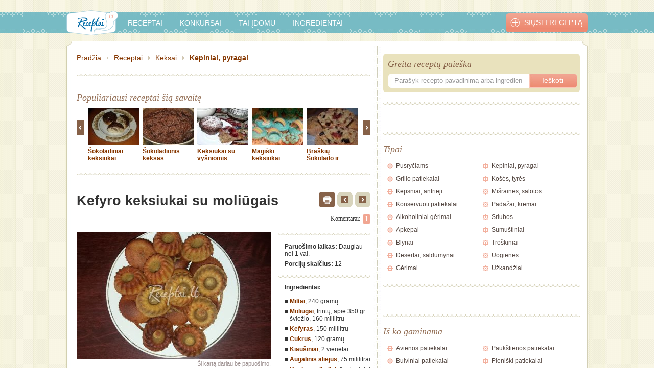

--- FILE ---
content_type: text/html; charset=UTF-8
request_url: https://www.receptai.lt/receptas/keksiukai-su-moliugais-12970
body_size: 16267
content:
<!DOCTYPE html PUBLIC "-//W3C//DTD XHTML 1.0 Strict//EN"
        "http://www.w3.org/TR/xhtml1/DTD/xhtml1-strict.dtd">
<html xmlns="http://www.w3.org/1999/xhtml"  xmlns:fb="http://www.facebook.com/2008/fbml" xml:lang="en">
<head>
            
            <!-- Google Tag Manager -->
            <script>(function(w,d,s,l,i){w[l]=w[l]||[];w[l].push({'gtm.start':
                new Date().getTime(),event:'gtm.js'});var f=d.getElementsByTagName(s)[0],
                j=d.createElement(s),dl=l!='dataLayer'?'&l='+l:'';j.async=true;j.src=
                'https://www.googletagmanager.com/gtm.js?id='+i+dl;f.parentNode.insertBefore(j,f);
                })(window,document,'script','dataLayer','GTM-57K7DW9');
            </script>
            <!-- End Google Tag Manager -->
        
    
    <meta http-equiv="Content-Type" content="text/html; charset=utf-8" />
    <meta http-equiv="Content-language" content="lt" />
    <link rel="shortcut icon" href="https://www.receptai.lt/app/assets/img/favico_receptai.ico" />

            <link rel="alternate" media="only screen and (max-width: 640px)" href="https://m.receptai.lt/receptas/keksiukai-su-moliugais-12970" />
    
                        <meta name="title" content="Kefyro keksiukai su moliūgais - receptas | Receptai.lt" />
                
                    <meta name="description" content="Iškepusi šiuos keksiukus supratau, kad tai bus mano rudeninės virtuvės hitas. O keksiukai suksis dar ilgai, kol nesibaigs oranžinių gražuolių atsargos. Nuluptą moliūgą supjaustome nedideliais gabalėliais ir kepame 190 laipsnių orkaitėje apie 30-40 minučių, kol suminkštės." />
        
    
    <meta property="fb:app_id" content="177792792280129" />
    <meta property="og:site_name" content="Receptai.lt"/>
    <meta property="og:locale" content="lt_LT" />

                        <meta property="og:type" content="article"/>
                                <meta property="og:title" content="Kefyro keksiukai su moliūgais"/>
                                <meta property="og:url" content="http://www.receptai.lt/receptas/keksiukai-su-moliugais-12970"/>
                                <meta property="og:image" content="https://www.receptai.lt/uploads/modules/recipes/fullsize/11159.jpg"/>
                                <meta property="og:description" content="Iškepusi šiuos keksiukus supratau, kad tai bus mano rudeninės virtuvės hitas. O keksiukai suksis dar ilgai, kol nesibaigs oranžinių gražuolių atsargos. Nuluptą moliūgą supjaustome nedideliais gabalėliais ir kepame 190 laipsnių orkaitėje apie 30-40 minučių, kol suminkštės."/>
            
    <link rel="canonical" href="https://www.receptai.lt/receptas/keksiukai-su-moliugais-12970"/>
    <script type="text/javascript">
        var WEBROOT = 'https://www.receptai.lt';
        var LANG = 'lt';
    </script>
    <script src="https://www.receptai.lt/app/assets/js/jquery.js" type="text/javascript"></script>
    <script src="https://www.receptai.lt/app/assets/js/general.classes.js" type="text/javascript"></script>
    <script src="https://www.receptai.lt/app/assets/js/jquery.jcarousel.min.js" type="text/javascript"></script>
    <script src="https://www.receptai.lt/app/assets/js/jquery.lightbox-0.5.min.js" type="text/javascript"></script>
    <script src="https://www.receptai.lt/app/assets/js/jquery.sticky2.js" type="text/javascript"></script>
    <script src="https://www.receptai.lt/app/assets/js/main.js?4" type="text/javascript"></script>
    <script src="https://www.receptai.lt/app/assets/js/mobileDetect.js?v5" type="text/javascript"></script>
    <script src="https://www.receptai.lt/app/assets/js/main-receptai.js" type="text/javascript"></script>
    <script src="https://www.receptai.lt/app/assets/js/js.cookie.js" type="text/javascript"></script>

    <link rel="stylesheet" type="text/css" href="https://www.receptai.lt/app/assets/css/ui-lightness/jquery-ui-1.8.7.custom.css" media="screen"/>
<link rel="stylesheet" type="text/css" href="https://www.receptai.lt/app/assets/css/style-receptai.css?t=1638178647" media="screen"/>
<link rel="stylesheet" type="text/css" href="https://www.receptai.lt/app/assets/css/jquery.lightbox-0.5.css?t=1369898980" media="screen"/>

    <link rel="stylesheet" href="https://www.receptai.lt/app/assets/css/style-gaspadine-recipe-print.css?v=3" type="text/css" />

    <script type="text/javascript" src="https://www.receptai.lt/app/assets/js/recipes-receptai.js?t=1539589125"></script>
<script type="text/javascript" src="https://www.receptai.lt/app/assets/js/polls.js?t=1369898980"></script>
<script type="text/javascript" src="https://www.receptai.lt/app/assets/js/jquery-ui-1.8.7.custom.min.js?t=1369898980"></script>
<script type="text/javascript" src="https://www.receptai.lt/app/assets/js/recipes-ragauk.js?t=1369898980"></script>

    <script type="text/javascript">
        
        $(function () {
            $('#sidebar').floatingWidget({'footerSelector':'#footer_wrapper', 'paddingTop':0, 'paddingBottom':0});
        });
        
    </script>

                        <title>Kefyro keksiukai su moliūgais - receptas | Receptai.lt</title>
                
        <script type='text/javascript' src='https://partner.googleadservices.com/gampad/google_service.js'></script>

    <script type='text/javascript'>
        GS_googleAddAdSenseService("ca-pub-9961216188829551");
        GS_googleEnableAllServices();
    </script>

    <script type="text/javascript">
        var myKeys = "www.receptai.lt/,www.receptai.lt/receptas/keksiukai-su-moliugais-12970,kepiniai-pyragai,keksai,,moliugu-keksiukai,moliugu-keksas,miltai,moliugai,kefyras,cukrus,kiausiniai,augalinis-aliejus,kepimo-milteliai,maltas-cinamonas,malti-gvazdikeliai,maltas-muskatas,orkaiteje,kepiniai--pyragai";
    </script>

    <script type='text/javascript'>
        GA_googleAddSlot("ca-pub-9961216188829551", "Receptai_1000x100");
        GA_googleAddSlot("ca-pub-9961216188829551", "Receptai_1x1");
        GA_googleAddSlot("ca-pub-9961216188829551", "Receptai_300x250_1");
        GA_googleAddSlot("ca-pub-9961216188829551", "Receptai_300x250_2");
        GA_googleAddSlot("ca-pub-9961216188829551", "Receptai_300x250_3");
        GA_googleAddSlot("ca-pub-9961216188829551", "Receptai_300x250_4");
        GA_googleAddSlot("ca-pub-9961216188829551", "Receptai_300x250_5");
        GA_googleAddSlot("ca-pub-9961216188829551", "Receptai_300x250_6");
        GA_googleAddSlot("ca-pub-9961216188829551", "Receptai_500x150_v1");
        GA_googleAddSlot("ca-pub-9961216188829551", "Receptai_500x150_v2");
        GA_googleAddSlot("ca-pub-9961216188829551", "Receptai_500x150_v3");
        GA_googleAddSlot("ca-pub-9961216188829551", "Receptai_468x60_po_receptu");
    </script>

    <script type='text/javascript'>GA_googleFetchAds();</script>

    <script type="text/javascript">
        
        (function(i,s,o,g,r,a,m){i['GoogleAnalyticsObject']=r;i[r]=i[r]||function(){
        (i[r].q=i[r].q||[]).push(arguments)},i[r].l=1*new Date();a=s.createElement(o),
                m=s.getElementsByTagName(o)[0];a.async=1;a.src=g;m.parentNode.insertBefore(a,m)
        })(window,document,'script','https://www.google-analytics.com/analytics.js','ga');
        
        ga('create', 'UA-9972208-6', 'auto');
        ga('send', 'pageview');

    </script>
        
    <!-- (C)2000-2011 Gemius SA - gemiusAudience / pp.receptai.lt / Visa aplinka -->
    <script type="text/javascript">
        <!--//--><![CDATA[//><!--
        var pp_gemius_identifier = new String('.AfrO7.oyLddmFHtmfg5wpR87DS6_xA27l1O5TpfZ63.x7');
        var pp_gemius_use_cmp = true, pp_gemius_cmp_timeout = 20000;
        //--><!]]>
    </script>
    
        <script type="text/javascript">
            <!--//--><![CDATA[//><!--
            // lines below shouldn't be edited
            function gemius_pending(i) { window[i] = window[i] || function() {var x = window[i+'_pdata'] = window[i+'_pdata'] || []; x[x.length]=arguments;};};
            gemius_pending('gemius_hit'); gemius_pending('gemius_event'); gemius_pending('pp_gemius_hit'); gemius_pending('pp_gemius_event');
            (function(d,t) {try {var gt=d.createElement(t),s=d.getElementsByTagName(t)[0],l='http'+((location.protocol=='https:')?'s':''); gt.setAttribute('async','async');
                gt.setAttribute('defer','defer'); gt.src=l+'://galt.hit.gemius.pl/xgemius.js'; s.parentNode.insertBefore(gt,s);} catch (e) {}})(document,'script');
            //--><!]]>
        </script>
    

        <script type="text/javascript">
        window._taboola = window._taboola || [];
        _taboola.push({article:'auto'});
        !function (e, f, u) {
          e.async = 1;
          e.src = u;
          f.parentNode.insertBefore(e, f);
        }(document.createElement('script'),
        document.getElementsByTagName('script')[0],
        '//cdn.taboola.com/libtrc/tipro-network/loader.js');
    </script>

    <script>
        
        var fixateCfg = {'adsItem':
            '#re980x200_receptai\\.lt',
        };
        
    </script>
    <script src="https://www.receptai.lt/app/assets/js/fixate.js?v=2" type="text/javascript"></script>
    <script src="https://www.google.com/recaptcha/api.js" async defer></script>
</head>
<body>
    
            <div class="recipe-page">
    
            <!-- Google Tag Manager (noscript) -->
        <noscript><iframe src="https://www.googletagmanager.com/ns.html?id=GTM-57K7DW9" height="0" width="0" style="display:none;visibility:hidden"></iframe></noscript>
        <!-- End Google Tag Manager (noscript) -->
    
    <div id="fb-root"></div>
    <script>(function(d, s, id) {
    var js, fjs = d.getElementsByTagName(s)[0];
    if (d.getElementById(id)) return;
    js = d.createElement(s); js.id = id;
    js.src = "//connect.facebook.net/lt_LT/all.js#xfbml=1";
    fjs.parentNode.insertBefore(js, fjs);
    }(document, 'script', 'facebook-jssdk'));</script>

            <script type="text/javascript">
                
                //1pix_receptai.lt_321428
                var mId="321428";
                var adformtag=adformtag||[];!function(a){var c=document.body;if(c){adformtag.push(function(){if("undefined"!=typeof myKeys){var b=myKeys.split(",");b.forEach(function(b){b.indexOf(window.location.pathname)==-1&&adformtag.setTargeting(a,b)})}});var d=document.createElement("script");d.setAttribute("data-adfscript","adx.adform.net/adx/?mid="+a),c.appendChild(d),d=document.createElement("script"),d.src="//s1.adform.net/banners/scripts/adx.js",d.async=!0,d.defer=!0,c.appendChild(d)}}(mId);
                
            </script>
            <div id="wrapper">

    <!-- 1200x150 ad -->

    <div class="ad-wrapper" id="top-ad">
        <!-- Region 980x200 receptai.lt @Tipro -->
        <div id='re980x200_receptai.lt'></div>
        <script type="text/javascript">
            
            //980x200_receptai.lt_321486
            var placeIdTop='re980x200_receptai.lt', mIdTop='321486';
            var adformtag=adformtag||[];!function(a,b){var c=document.getElementById(b);if(c){adformtag.push(function(){if("undefined"!=typeof myKeys){var b=myKeys.split(",");b.forEach(function(b){b.indexOf(window.location.pathname)==-1&&adformtag.setTargeting(a,b)})}});var d=document.createElement("script");d.setAttribute("data-adfscript","adx.adform.net/adx/?mid="+a),c.appendChild(d),d=document.createElement("script"),d.src="//s1.adform.net/banners/scripts/adx.js",d.async=!0,d.defer=!0,c.appendChild(d)}}(mIdTop,placeIdTop);
            
        </script>
    </div>

    <!-- /1200x150 ad -->

    <div id="header_wrapper">
        <div id="header">
            <a href="https://www.receptai.lt" id="logo"><img src="https://www.receptai.lt/app/assets/img/receptai/receptai-menu-logo.png" alt="Receptai" title="Receptai" /></a>
            <!-- Main menu -->
            <ul>
                <li><a href="https://www.receptai.lt/visi-receptai">Receptai</a></li>
                <li><a href="https://www.receptai.lt/konkursai">Konkursai</a></li>
                <li><a href="https://www.receptai.lt/tai-idomu">Tai įdomu</a></li>
                <li class="last"><a href="https://www.receptai.lt/ingredientai">Ingredientai</a></li>
            </ul>
            <a href="https://www.receptai.lt/ikelti-recepta" id="add_recipe"><span>Siųsti receptą</span></a>
            <!-- /Main menu -->
        </div>
    </div>

    <div id="content-border-top"></div>
    <div id="content_wrapper">
        <!-- Main content -->
        <div id="content">
        
        <div class="for-print-block">
    <div class="simpleLogo forPrint">
    <img src="/app/assets/img/receptai/receptai-menu-logo.png">
</div>

<div class="recipeTitleSegment">
    Kefyro keksiukai su moliūgais
</div>

<div class="recipeAuthorSegment type-recipe">
    <div class="recipeAuthorGroup">
        <div class="authorTitle">
            AUTORIUS:
        </div>
                                                        
                    <div class="authorNameB">
                Lina            </div>
            <div class="authorDomain">
                            </div>
            </div>
</div>
<div class="portions-block forPrint">
            <span class="text">Porcijų skaičius: </span>
        <span class="text">12</span>
    </div>
<div class="preparation-time-block forPrint">
            <span class="text">Paruošimo laikas: </span>
        <span class="text">Daugiau nei 1 val</span>
    </div>

        <div class="authorAboutRecipeSegment">
        <span class="bold">Autorius apie receptą: </span>
        <span class="authorsDescription">
                            Iškepusi šiuos keksiukus supratau, kad tai bus mano rudeninės virtuvės hitas. O keksiukai suksis dar ilgai, kol nesibaigs oranžinių gražuolių atsargos.
                    </span>

        <span class="authorsDescription full">
            Iškepusi šiuos keksiukus supratau, kad tai bus mano rudeninės virtuvės hitas. O keksiukai suksis dar ilgai, kol nesibaigs oranžinių gražuolių atsargos.
        </span>
        
        <span class="descriptionAuthor">
                            Lina
                    </span>
    </div>


<div class="aboutRecipeSegment">
    <div class="ingredients">
        <div class="title">INGREDIENTAI:</div>
        <div class="info">
                            <span class="ion-ios-pie-outline"></span>
                Porcijų skaičius: <span>12</span>
                    </div>
        <div class="infoA">
                            <div id="adform" data-ingredients="kefyro-keksiukai-su-moliugais,miltai,moliugai,kefyras,cukrus,kiausiniai,augalinis-aliejus,kepimo-milteliai,maltas-cinamonas,malti-gvazdikeliai,maltas-muskatas,myKeys,kefyro-keksiukai-su-moliugais,keksai,kepiniai-pyragai,moliugu-keksiukai,moliugu-keksas,keksiukai-su-moliugais,miltai,moliugai,kefyras,cukrus,kiausiniai,augalinis-aliejus,kepimo-milteliai,maltas-cinamonas,malti-gvazdikeliai,maltas-muskatas,kepiniai-pyragai,orkaiteje"></div>
                <table border="0" cellspacing="0" cellpadding="0" width="100%">
                                                                                                <tr>
                                <td valign="top" width="128px">
                                    <span class="amount">
                                                                                    240 gramų
                                                                            </span>
                                </td>
                                <td valign="top">
                                    <span class="ingredient">
                                                                                                                                                                miltai
                                                                                
                                                                                                                    </span>
                                </td>
                            </tr>
                                                    <tr>
                                <td valign="top" width="128px">
                                    <span class="amount">
                                                                                    160 mililitrų
                                                                            </span>
                                </td>
                                <td valign="top">
                                    <span class="ingredient">
                                                                                                                                                                moliūgai
                                                                                
                                                                                    (trintų, apie 350 gr šviežio)
                                                                                                                    </span>
                                </td>
                            </tr>
                                                    <tr>
                                <td valign="top" width="128px">
                                    <span class="amount">
                                                                                    150 mililitrų
                                                                            </span>
                                </td>
                                <td valign="top">
                                    <span class="ingredient">
                                                                                                                                                                kefyras
                                                                                
                                                                                                                    </span>
                                </td>
                            </tr>
                                                    <tr>
                                <td valign="top" width="128px">
                                    <span class="amount">
                                                                                    120 gramų
                                                                            </span>
                                </td>
                                <td valign="top">
                                    <span class="ingredient">
                                                                                                                                                                cukrus
                                                                                
                                                                                                                    </span>
                                </td>
                            </tr>
                                                    <tr>
                                <td valign="top" width="128px">
                                    <span class="amount">
                                                                                    2 vienetai
                                                                            </span>
                                </td>
                                <td valign="top">
                                    <span class="ingredient">
                                                                                                                                                                kiaušiniai
                                                                                
                                                                                                                    </span>
                                </td>
                            </tr>
                                                    <tr>
                                <td valign="top" width="128px">
                                    <span class="amount">
                                                                                    75 mililitrai
                                                                            </span>
                                </td>
                                <td valign="top">
                                    <span class="ingredient">
                                                                                                                                                                augalinio aliejaus
                                                                                
                                                                                                                    </span>
                                </td>
                            </tr>
                                                    <tr>
                                <td valign="top" width="128px">
                                    <span class="amount">
                                                                                    2 arbatiniai šaukšteliai
                                                                            </span>
                                </td>
                                <td valign="top">
                                    <span class="ingredient">
                                                                                                                                                                kepimo milteliai
                                                                                
                                                                                                                    </span>
                                </td>
                            </tr>
                                                    <tr>
                                <td valign="top" width="128px">
                                    <span class="amount">
                                                                                    1 arbatinis šaukštelis
                                                                            </span>
                                </td>
                                <td valign="top">
                                    <span class="ingredient">
                                                                                                                                                                malto cinamono
                                                                                
                                                                                                                    </span>
                                </td>
                            </tr>
                                                    <tr>
                                <td valign="top" width="128px">
                                    <span class="amount">
                                                                                    0.5 arbatinio šaukštelio
                                                                            </span>
                                </td>
                                <td valign="top">
                                    <span class="ingredient">
                                                                                                                                                                maltų gvazdikėlių
                                                                                
                                                                                                                    </span>
                                </td>
                            </tr>
                                                    <tr>
                                <td valign="top" width="128px">
                                    <span class="amount">
                                                                                    1 žiupsnelis
                                                                            </span>
                                </td>
                                <td valign="top">
                                    <span class="ingredient">
                                                                                                                                                                malto muskato
                                                                                
                                                                                                                    </span>
                                </td>
                            </tr>
                                                            </table>
                                </div>
    </div>
    <div class="method">
        <div class="title">PARUOŠIMO BŪDAS:</div>
        <div class="info">
                            <span class="info">Paruošimo laikas: Daugiau nei 1 val</span>
                    </div>
                    <div class="infoA">
                                                                                                                                    <div class="description">
                                                                    <div class="number">1.</div>
                                                                <div class="text">Nuluptą moliūgą supjaustome nedideliais gabalėliais ir kepame 190 laipsnių orkaitėje apie 30-40 minučių, kol suminkštės. Atvėsiname ir elektriniu trintuvu sutriname. Kad pasiruoštume receptui reikalingų 160 ml trintų moliūgų, reikia iškepti apie 350 g moliūgo, priklauso nuo moliūgo sultingumo.</div>
                            </div>
                                                                                                                        <div class="description">
                                                                    <div class="number">2.</div>
                                                                <div class="text">Kiaušinius, aliejų, kefyrą ir cukrų supilame į dubenį ir neplakdami išmaišome.</div>
                            </div>
                                                                                                                        <div class="description">
                                                                    <div class="number">3.</div>
                                                                <div class="text">Miltus persijojame į kitą indą, sumaišome su kepimo milteliais ir prieskoniais.</div>
                            </div>
                                                                                                                        <div class="description">
                                                                    <div class="number">4.</div>
                                                                <div class="text">Miltų mišinį sumaišome su kiaušinių mase, įdedame trintus moliūgus ir vėl išmaišome. Paruoštą masę dedame į keksiukų formeles, užpildome 3/4 formelės tūrio.</div>
                            </div>
                                                                                                                        <div class="description">
                                                                    <div class="number">5.</div>
                                                                <div class="text">Kepame apie 25 minutes iki 180-190 C laipsnių įkaitintoje orkaitėje.</div>
                            </div>
                                                                                        </div>
            </div>
</div>






</div>

<ul id="breadcrumb" class="pt5">
    <li><a href="https://www.receptai.lt">Pradžia</a></li>
    <li><a href="https://www.receptai.lt/receptai">Receptai</a></li>
    <li><a href="https://www.receptai.lt/receptai/kepiniai-pyragai/keksai">Keksai</a></li>
    <li class="last"><a href="https://www.receptai.lt/receptai/kepiniai-pyragai">Kepiniai, pyragai</a></li>
</ul>
<div class="separator"></div>
<div class="clear"></div>
<br class="clear"/>
<!-- /Breadcrumb -->
<!-- Popular recipes -->
<h1>Populiariausi receptai šią savaitę</h1>
<div class="popular-recipes">
    <a href="" class="controls prev"></a>
    <div class="items">
        <ul class="carousel">
                        <li>
                <a href="https://www.receptai.lt/receptas/sokoladiniai-keksiukai-10240">
                                        <img src="https://www.receptai.lt/uploads/modules/recipes/thumb100x72/8113.jpg" alt="Šokoladiniai keksiukai" title="Šokoladiniai keksiukai" style="width: 100px; height: 72px"/>
                                    </a>
                <a href="https://www.receptai.lt/receptas/sokoladiniai-keksiukai-10240">Šokoladiniai keksiukai</a>
            </li>
                        <li>
                <a href="https://www.receptai.lt/receptas/sokoladionis-keksas-4601">
                                        <img src="https://www.receptai.lt/uploads/modules/recipes/thumb100x72/4529.jpg" alt="Šokoladionis keksas" title="Šokoladionis keksas" style="width: 100px; height: 72px"/>
                                    </a>
                <a href="https://www.receptai.lt/receptas/sokoladionis-keksas-4601">Šokoladionis keksas</a>
            </li>
                        <li>
                <a href="https://www.receptai.lt/receptas/keksiukai-su-vysniomis-2357">
                                        <img src="https://www.receptai.lt/uploads/modules/recipes/thumb100x72/787.jpg" alt="Keksiukai su vyšniomis" title="Keksiukai su vyšniomis" style="width: 100px; height: 72px"/>
                                    </a>
                <a href="https://www.receptai.lt/receptas/keksiukai-su-vysniomis-2357">Keksiukai su vyšniomis</a>
            </li>
                        <li>
                <a href="https://www.receptai.lt/receptas/magiski-keksiukai-11957">
                                        <img src="https://www.receptai.lt/uploads/modules/recipes/thumb100x72/9989.jpg" alt="Magiški keksiukai" title="Magiški keksiukai" style="width: 100px; height: 72px"/>
                                    </a>
                <a href="https://www.receptai.lt/receptas/magiski-keksiukai-11957">Magiški keksiukai</a>
            </li>
                        <li>
                <a href="https://www.receptai.lt/receptas/braskiu-sokolado-ir-kokoso-keksiukai-3821">
                                        <img src="https://www.receptai.lt/uploads/modules/recipes/thumb100x72/1127.jpg" alt="Braškių Šokolado ir Kokoso keksiukai" title="Braškių Šokolado ir Kokoso keksiukai" style="width: 100px; height: 72px"/>
                                    </a>
                <a href="https://www.receptai.lt/receptas/braskiu-sokolado-ir-kokoso-keksiukai-3821">Braškių Šokolado ir Kokoso keksiukai</a>
            </li>
                        <li>
                <a href="https://www.receptai.lt/receptas/citrinu-skonio-keksiukai-su-aguonomis-6528">
                                        <img src="https://www.receptai.lt/uploads/modules/recipes/thumb100x72/2059.jpg" alt="Citrinų skonio keksiukai su aguonomis" title="Citrinų skonio keksiukai su aguonomis" style="width: 100px; height: 72px"/>
                                    </a>
                <a href="https://www.receptai.lt/receptas/citrinu-skonio-keksiukai-su-aguonomis-6528">Citrinų skonio keksiukai su aguonomis</a>
            </li>
                        <li>
                <a href="https://www.receptai.lt/receptas/keksas-12297">
                                        <img src="https://www.receptai.lt/uploads/modules/recipes/thumb100x72/10349.jpg" alt="Keksas" title="Keksas" style="width: 100px; height: 72px"/>
                                    </a>
                <a href="https://www.receptai.lt/receptas/keksas-12297">Keksas</a>
            </li>
                        <li>
                <a href="https://www.receptai.lt/receptas/margi-keksiukai-4606">
                                        <img src="https://www.receptai.lt/uploads/modules/recipes/thumb100x72/4591.jpg" alt="Margi keksiukai" title="Margi keksiukai" style="width: 100px; height: 72px"/>
                                    </a>
                <a href="https://www.receptai.lt/receptas/margi-keksiukai-4606">Margi keksiukai</a>
            </li>
                        <li>
                <a href="https://www.receptai.lt/receptas/keksas-su-melynemis-13045">
                                        <img src="https://www.receptai.lt/uploads/modules/recipes/thumb100x72/11309.jpg" alt="Keksas su mėlynėmis" title="Keksas su mėlynėmis" style="width: 100px; height: 72px"/>
                                    </a>
                <a href="https://www.receptai.lt/receptas/keksas-su-melynemis-13045">Keksas su mėlynėmis</a>
            </li>
                        <li>
                <a href="https://www.receptai.lt/receptas/keksiukai-su-vaisiais-9048">
                                        <img src="https://www.receptai.lt/uploads/modules/recipes/thumb100x72/6778.jpg" alt="Keksiukai su vaisiais" title="Keksiukai su vaisiais" style="width: 100px; height: 72px"/>
                                    </a>
                <a href="https://www.receptai.lt/receptas/keksiukai-su-vaisiais-9048">Keksiukai su vaisiais</a>
            </li>
                        <li>
                <a href="https://www.receptai.lt/receptas/dvispalvis-keksas-su-sokoladu-10209">
                                        <img src="https://www.receptai.lt/uploads/modules/recipes/thumb100x72/8084.jpg" alt="Dvispalvis keksas su šokoladu" title="Dvispalvis keksas su šokoladu" style="width: 100px; height: 72px"/>
                                    </a>
                <a href="https://www.receptai.lt/receptas/dvispalvis-keksas-su-sokoladu-10209">Dvispalvis keksas su šokoladu</a>
            </li>
                        <li>
                <a href="https://www.receptai.lt/receptas/kaledinis-keksiukas-3208">
                                        <img src="https://www.receptai.lt/uploads/modules/recipes/thumb100x72/4700.jpg" alt="Kalėdinis keksiukas" title="Kalėdinis keksiukas" style="width: 100px; height: 72px"/>
                                    </a>
                <a href="https://www.receptai.lt/receptas/kaledinis-keksiukas-3208">Kalėdinis keksiukas</a>
            </li>
                        <li>
                <a href="https://www.receptai.lt/receptas/pasuku-keksiukai-su-uogomis-12341">
                                        <img src="https://www.receptai.lt/uploads/modules/recipes/thumb100x72/10414.jpg" alt="Pasukų keksiukai su uogomis" title="Pasukų keksiukai su uogomis" style="width: 100px; height: 72px"/>
                                    </a>
                <a href="https://www.receptai.lt/receptas/pasuku-keksiukai-su-uogomis-12341">Pasukų keksiukai su uogomis</a>
            </li>
                        <li>
                <a href="https://www.receptai.lt/receptas/kapucininiai-keksiukai-4598">
                                        <img src="https://www.receptai.lt/uploads/modules/recipes/thumb100x72/4540.jpg" alt="Kapučininiai keksiukai" title="Kapučininiai keksiukai" style="width: 100px; height: 72px"/>
                                    </a>
                <a href="https://www.receptai.lt/receptas/kapucininiai-keksiukai-4598">Kapučininiai keksiukai</a>
            </li>
                        <li>
                <a href="https://www.receptai.lt/receptas/sokoladiniai-keksiukai-11883">
                                        <img src="https://www.receptai.lt/uploads/modules/recipes/thumb100x72/9891.jpg" alt="Šokoladiniai keksiukai" title="Šokoladiniai keksiukai" style="width: 100px; height: 72px"/>
                                    </a>
                <a href="https://www.receptai.lt/receptas/sokoladiniai-keksiukai-11883">Šokoladiniai keksiukai</a>
            </li>
                        <li>
                <a href="https://www.receptai.lt/receptas/keksiukai-su-juodaisiais-serbentais-11821">
                                        <img src="https://www.receptai.lt/uploads/modules/recipes/thumb100x72/9827.jpg" alt="Keksiukai su juodaisiais serbentais" title="Keksiukai su juodaisiais serbentais" style="width: 100px; height: 72px"/>
                                    </a>
                <a href="https://www.receptai.lt/receptas/keksiukai-su-juodaisiais-serbentais-11821">Keksiukai su juodaisiais serbentais</a>
            </li>
                        <li>
                <a href="https://www.receptai.lt/receptas/keksiukai-su-braskiniu-kremu-12844">
                                        <img src="https://www.receptai.lt/uploads/modules/recipes/thumb100x72/10986.jpg" alt="Keksiukai su braškiniu kremu" title="Keksiukai su braškiniu kremu" style="width: 100px; height: 72px"/>
                                    </a>
                <a href="https://www.receptai.lt/receptas/keksiukai-su-braskiniu-kremu-12844">Keksiukai su braškiniu kremu</a>
            </li>
                        <li>
                <a href="https://www.receptai.lt/receptas/braziliskas-keksas-3203">
                                        <img src="https://www.receptai.lt/uploads/modules/recipes/thumb100x72/4551.jpg" alt="Braziliškas keksas" title="Braziliškas keksas" style="width: 100px; height: 72px"/>
                                    </a>
                <a href="https://www.receptai.lt/receptas/braziliskas-keksas-3203">Braziliškas keksas</a>
            </li>
                        <li>
                <a href="https://www.receptai.lt/receptas/keksas-x-2-4602">
                                        <img src="https://www.receptai.lt/uploads/modules/recipes/thumb100x72/4539.jpg" alt="Keksas x 2" title="Keksas x 2" style="width: 100px; height: 72px"/>
                                    </a>
                <a href="https://www.receptai.lt/receptas/keksas-x-2-4602">Keksas x 2</a>
            </li>
                        <li>
                <a href="https://www.receptai.lt/receptas/kepsniukai-su-suriu-2772">
                                        <img src="https://www.receptai.lt/uploads/modules/recipes/thumb100x72/4844.jpg" alt="Kepsniukai su sūriu" title="Kepsniukai su sūriu" style="width: 100px; height: 72px"/>
                                    </a>
                <a href="https://www.receptai.lt/receptas/kepsniukai-su-suriu-2772">Kepsniukai su sūriu</a>
            </li>
                    </ul>
    </div>
    <a href="" class="controls next"></a>
    <div class="clear"></div>
</div>
<div class="separator"></div>
<!-- /Popular recipes -->
<script type="text/javascript">
jCarouselCallback = function(carousel) {
    jQuery('.popular-recipes .next').bind('click', function() {
        carousel.next();
        return false;
    });

    jQuery('.popular-recipes .prev').bind('click', function() {
        carousel.prev();
        return false;
    });
}
$(document).ready(function() {
    $('.carousel').jcarousel({
        initCallback: jCarouselCallback,
        buttonNextHTML: null,
        buttonPrevHTML: null
    });
});

</script>

<div class="recipeTopPos" style="margin: 5px 0 15px -12px; text-align: center;">
    <!-- Region 600x100 receptai.lt @Tipro -->
    <div id='re600x100_virs_recepto_visireceptai.lt'></div>
</div>

<!-- Article -->
<div class="article recipe" data-slug="kepiniai-pyragai keksai ">
    <div >
        <h1 >Kefyro keksiukai su moliūgais</h1>
                            <div class="navigation">
                <span class="print-item" onclick="window.print();">
                    <img src="/app/assets/img/print-ico.png">
                </span>
                                <a href="https://www.receptai.lt/receptas/moliugu-keksas-su-riesutais-11265" class="prev"></a>
                                                <a href="https://www.receptai.lt/receptas/duonos-keksas-669" class="next"></a>
                            </div>
            <div class="clear"></div>

            <div class="social">
                <div class="fl mr10">
                    <fb:share-button href="https://www.receptai.lt/receptas/keksiukai-su-moliugais-12970" type="button"></fb:share-button>
                </div>
                <div class="fl">
                    <fb:like href="http://www.receptai.lt/receptas/keksiukai-su-moliugais-12970" send="false" layout="standard" action="like" show_faces="false" share="false" font="arial" width="300px"></fb:like>
                </div>
            </div>

                        <div class="comments-count">
                <span>Komentarai:</span>
                <a href="#comments-comments" class="comments-count">1</a>
            </div>
                        <div class="clear"></div>

            
            <div class="gallery">
                <!-- Main photo -->
                                    <a title="Šį kartą dariau be papuošimo." rel="lightbox"  href="https://www.receptai.lt/uploads/modules/recipes/fullsize/11159.jpg">
                        <img  width="380" height="250" src="https://www.receptai.lt/uploads/modules/recipes/thumb380x250/11159.jpg" alt="Kefyro keksiukai su moliūgais" />
                    </a>
                    <div class="photoDescription-block">
                        Šį kartą dariau be papuošimo.
                    </div>
                
                <!-- Thumbnails -->
                                                                                                                <div>
                    <!-- Region 380x50 receptai.lt @Tipro -->
                    <div id='re380x50_receptai.lt'></div>
                    <div class="clear"></div>
                </div>
            </div>

            <div class="aboutRecipeSegment lists" id="aboutRecipeSegment">
                <div class="discounts-system-segment">
                    <div class="title-block">
                        Akcijos:
                        <div class="question-mark">
                            <span class="icon-item">?
                                <div class="message-box-style">
                                    <div class="message-item">
                                        Paspaudus šį mygtuką galite išjungti arba įjungti akcijų ingredientams rodymą
                                    </div>
                                </div>
                            </span>
                        </div>
                    </div>
                    <div class="logo-block" id="discounts-system-logo">
                        <span class="logo-text">Rodyti</span>
                        <img src="/app/assets/img/iki-logo-2.png" />
                        <span class="logo-text">akcijas</span>
                    </div>
                    <div class="on-off-btn-block">
                        <img class="on-off-pixel" border="0" width="1" height="1" alt="" data-off="https://track.adform.net/adfserve/?bn=24405853;srctype=4;ord=%%ADFRND%%" data-on="https://track.adform.net/adfserve/?bn=24405851;srctype=4;ord=%%ADFRND%%"/>
                        <div class="on-off-btn-style on" onclick="$(this).toggleClass('on off');">
                            <div class="yes-text">TAIP</div>
                            <div class="no-text">NE</div>
                            <div class="switch-item"></div>
                        </div>
                    </div>
                </div>
                                <div class="separator"></div>
                <ul>
                                        <li><b>Paruošimo laikas:</b><time  datetime="PT45M"> Daugiau nei 1 val.</time></li>
                                        
                                            <li ><b>Porcijų skaičius:</b> 12</li>
                                                            </ul>
                
                                <div class="separator"></div>
                    <div id="adform" data-ingredients="kefyro-keksiukai-su-moliugais,miltai,moliugai,kefyras,cukrus,kiausiniai,augalinis-aliejus,kepimo-milteliai,maltas-cinamonas,malti-gvazdikeliai,maltas-muskatas,myKeys,kefyro-keksiukai-su-moliugais,keksai,kepiniai-pyragai,moliugu-keksiukai,moliugu-keksas,keksiukai-su-moliugais,miltai,moliugai,kefyras,cukrus,kiausiniai,augalinis-aliejus,kepimo-milteliai,maltas-cinamonas,malti-gvazdikeliai,maltas-muskatas,kepiniai-pyragai,orkaiteje"></div>
                                <strong>Ingredientai:</strong>
                <ul class="ingredients">
                                        <li id="miltai"><b>
                                                            <a href="https://www.receptai.lt/ingredientas/miltai-677">
                                                            Miltai</a></b>, <h7 >240 gramų</h7></li>
                                        <li id="moliugai"><b>
                                                            <a href="https://www.receptai.lt/ingredientas/moliugai-99">
                                                            Moliūgai</a></b>, trintų, apie 350 gr šviežio, <h7 >160 mililitrų</h7></li>
                                        <li id="kefyras"><b>
                                                            <a href="https://www.receptai.lt/ingredientas/kefyras-229">
                                                            Kefyras</a></b>, <h7 >150 mililitrų</h7></li>
                                        <li id="cukrus"><b>
                                                            <a href="https://www.receptai.lt/ingredientas/cukrus-31">
                                                            Cukrus</a></b>, <h7 >120 gramų</h7></li>
                                        <li id="kiausiniai"><b>
                                                            <a href="https://www.receptai.lt/ingredientas/kiausiniai-192">
                                                            Kiaušiniai</a></b>, <h7 >2 vienetai</h7></li>
                                        <li id="augalinis-aliejus"><b>
                                                            <a href="https://www.receptai.lt/ingredientas/augalinis-aliejus-620">
                                                            Augalinis aliejus</a></b>, <h7 >75 mililitrai</h7></li>
                                        <li id="kepimo-milteliai"><b>
                                                            <a href="https://www.receptai.lt/ingredientas/kepimo-milteliai-383">
                                                            Kepimo milteliai</a></b>, <h7 >2 arbatiniai šaukšteliai</h7></li>
                                        <li id="maltas-cinamonas"><b>
                                                            <a href="https://www.receptai.lt/ingredientas/maltas-cinamonas-22531">
                                                            Maltas cinamonas</a></b>, <h7 >1 arbatinis šaukštelis</h7></li>
                                        <li id="malti-gvazdikeliai"><b>
                                                            <a href="https://www.receptai.lt/ingredientas/malti-gvazdikeliai-8161">
                                                            Malti gvazdikėliai</a></b>, <h7 >0.5 arbatinio šaukštelio</h7></li>
                                        <li id="maltas-muskatas"><b>
                                                            <a href="https://www.receptai.lt/ingredientas/maltas-muskatas-4248">
                                                            Maltas muskatas</a></b>, <h7 >1 žiupsnelis</h7></li>
                                        <li>Geriausias ingredientų kainas tikrink - <a href="https://akcijos.lt" target="_blank">akcijos.lt</a></li>
                </ul>
                                <div class="separator"></div>
                                <div style="margin-top:10px; margin-bottom:10px;">
                    <div id="re180x200_po_ingr_receptai.lt"></div>
                </div>
            </div>
            <div class="clear"></div>

            <div class="wysiwyg">
                                    <div class="descriptions">
                                                    <span class="description authorsDescription">
                                <span class="descriptionIntro">Autoriaus žodis:</span>
                                                                    Iškepusi šiuos keksiukus supratau, kad tai bus mano rudeninės virtuvės hitas. O keksiukai suksis dar ilgai, kol nesibaigs oranžinių gražuolių atsargos.
                                                            </span>
                                                        <span class="descriptionAuthor">
                                                                    Lina
                                                            </span>
                        
                        
                                            </div>
                                    
                                    <div class=""  id="intext">
                        <strong class="pt10">Gaminimo eiga:</strong>
                                                    <ol>
                                                                                                <li><p  class="">Nuluptą moliūgą supjaustome nedideliais gabalėliais ir kepame 190 laipsnių orkaitėje apie 30-40 minučių, kol suminkštės. Atvėsiname ir elektriniu trintuvu sutriname. Kad pasiruoštume receptui reikalingų 160 ml trintų moliūgų, reikia iškepti apie 350 g moliūgo, priklauso nuo moliūgo sultingumo.</p></li>
                                                                                                                                <li><p  class="">Kiaušinius, aliejų, kefyrą ir cukrų supilame į dubenį ir neplakdami išmaišome.</p></li>
                                                                                                                                <li><p  class="">Miltus persijojame į kitą indą, sumaišome su kepimo milteliais ir prieskoniais.</p></li>
                                                                                                                                <li><p  class="">Miltų mišinį sumaišome su kiaušinių mase, įdedame trintus moliūgus ir vėl išmaišome. Paruoštą masę dedame į keksiukų formeles, užpildome 3/4 formelės tūrio.</p></li>
                                                                                                                                <li><p  class="">Kepame apie 25 minutes iki 180-190 C laipsnių įkaitintoje orkaitėje.</p></li>
                                                                                        </ol>
                                            </div>
                    <div class="clear"></div>
                            </div>

            
                            <div class="author">
                    <b>Receptą atsiuntė</b> Lina
                </div>
                        <div class="tags">
                <b>Gairės:</b>
                                <a  href="https://www.receptai.lt/gaire/moliugu-keksiukai">moliūgų keksiukai</a>,                                 <a  href="https://www.receptai.lt/gaire/moliugu-keksas">moliūgų keksas</a>,                                 <a  href="https://www.receptai.lt/gaire/keksiukai-su-moliugais">keksiukai su moliūgais</a>,                                                 <a  href="https://www.receptai.lt/gaminimo-budas/orkaiteje">Orkaitėje</a>,                                 <a  href="https://www.receptai.lt/receptai/kepiniai-pyragai">Kepiniai, pyragai</a>,                                 <a  href="https://www.receptai.lt/receptai/kepiniai-pyragai/keksai">Keksai</a>                                            </div>

            <div class="margin-bottom-7">
                <!-- Region 468x60 receptai.lt @Tipro -->
                <div id='re468x60_po_receptu_receptai.lt'></div>
            </div>

            <div class="social">
                <div class="fl mr10">
                    <fb:share-button href="https://www.receptai.lt/receptas/keksiukai-su-moliugais-12970" type="button"></fb:share-button>
                </div>
                <div class="fl">
                    <fb:like href="http://www.receptai.lt/receptas/keksiukai-su-moliugais-12970" send="false" layout="standard" action="like" show_faces="false" share="false" font="arial" width="300px"></fb:like>
                </div>
            </div>
            <div class="navigation">
                <span class="print-item" onclick="window.print();">
                    <img src="/app/assets/img/print-ico.png">
                </span>
                                <a href="https://www.receptai.lt/receptas/moliugu-keksas-su-riesutais-11265" class="prev"></a>
                                                <a href="https://www.receptai.lt/receptas/duonos-keksas-669" class="next"></a>
                            </div>
            <div class="clear"></div>
    </div>
</div>
<!-- /Article -->


<div class="rekomenduojame">
    <span class="rek">Reklama:</span>
    <div>
        <div class="fl mw185">
            <!-- Region 300x50 receptai.lt @Tipro -->
            <div id='re300x50_1r_receptai.lt'></div>
        </div>
        <div class="fl mw185">
            <!-- Region 300x50 receptai.lt @Tipro -->
            <div id='re300x50_2r_receptai.lt'></div>
        </div>
        <div class="fl mw185">
            <!-- Region 300x50 receptai.lt @Tipro -->
            <div id='re300x50_3r_receptai.lt'></div>
        </div>
        <div class="clear"></div>
    </div>
    <div class="clear"></div>
</div>
<div class="clear"></div>

<!-- FB comments -->
<div class="fb-comments">
    <fb:comments href="http://www.receptai.lt/receptas/kefyro-keksiukai-su-moliugais-12970" numposts="5" width="580" publish_feed="true"></fb:comments>
</div>
<div class="clear"></div>
<div class="ad-wrapper">
					<table class="ad-transparent" border="0" cellspacing="0" cellpadding="0">
						<tr>
							<td align="center" valign="middle">
                                <!-- Region 468x60 receptai.lt @Tipro -->
                                <div id='re468x60_po_receptu_v2_receptai.lt'></div>
							</td>
						</tr>
					</table>
				</div>


<!-- Comments -->
<div class="comments" id="comments-comments" name="comments-comments">
    <h3>Komentarai <span class="comments-count">(1)</span></h3>
            <noscript>comments_label_javascript_is_required</noscript>
<form id="comment-form-recipes-12970" action="https://www.receptai.lt/lt/comments/postComment" method="post" style="display:none;">         
<ul class="error comment-status-messages" style="display:none;">
</ul>        
        <img src="https://www.receptai.lt/app/assets/img/receptai/no-photo.jpg" width="50">
    	<fieldset>
        <div class="" style="display:none;">
            <input type="text" class="" name="comment[username]" value="" autocomlete ="off" />
        </div>
                    <label for="comment-author-name">Vardas:</label>
            <input id="comment-author-name" class="text" type="text" name="comment[author][name]" />
            <br class="clear" />
            <label for="comment-comment">Komentaras:</label>
            <textarea id="comment-comment" maxlength="4000" name="comment[comment]"></textarea>
            <span class="limit-count comment-chars-counter"><!-- --></span>
            <span class="comment-progressbar" style="display:none;"><img src="https://www.receptai.lt/app/assets/img/receptai/preloader.gif" /></span>
                        <input type="hidden" readonly="readonly" name="comment[access]" value="ee0966c8c4540b08c220fcabf3743049/ce742c017e89149af2582aad5132361e" />
        <input type="hidden" readonly="readonly" name="comment[module]" value="recipes" />
        <input type="hidden" readonly="readonly" name="comment[itemId]" value="12970" />
        <div class="g-cont" style="text-align: center">
            <div class="g-recaptcha" data-sitekey="6Lf9WcAZAAAAAAuIhIx6CfBmHdngJPDDlz8-M_dc" style="display: inline-block; margin-left: -25px;"></div>
        </div>
        <input class="submit" type="submit" value="komentuoti" />
    </fieldset>
</form>
<br class="clear" />
<script type="text/javascript">
    jQuery(document).ready(function()
    {
            jQuery('#comment-form-recipes-12970').show().remoteFormValidation({
            validationUrl : 'https://www.receptai.lt/lt/comments/validateComment',
            createProgressbarFn : function()
            {                 
                this.find('textarea:eq(0)').nextAll('.comment-chars-counter').hide().next().show();
            },
            destoryProgressbarFn : function()
            {                    
                this.find('textarea:eq(0)').nextAll('.comment-progressbar').hide().prev().show();
            },
            contentAccessibleFn : function(response)
            {                    
                if(response.success && response.comment.htmlObject) {
                    //var commentStatusMessages = this.children('.comment-status-messages:eq(0)').html('').removeClass('flash-error').addClass('flash-success');
                    //commentStatusMessages.append('<div class="flash-item">comments_label_success_created</div>');
                    jQuery(response.comment.htmlObject).prependTo($('.comments-list', this.parent()));
                    //commentStatusMessages.fadeIn();
                    this.children('.comment-status-messages:eq(0)').fadeOut();
                    if(response.comment.commentsCount) {
                        this.parents('.comments').find('.comments-count:eq(0)').text('('+response.comment.commentsCount+')');
                    }
                }
            },
            errorsOccurredFn : function(response)
            {
                if(response.isValid == false) {
                    var commentStatusMessages = this.children('.comment-status-messages:eq(0)').html('').removeClass('flash-success').addClass('flash-error');
                    jQuery.each(response.errors, function(){
                        commentStatusMessages.append('<li>'+this+'</li>');
                    });
                    commentStatusMessages.fadeIn();
                    grecaptcha.reset();
                }
            }
        }).find('textarea:eq(0)').watchLength(function(object, maxlength, length)
        {
            jQuery(object).next().text(maxlength - length);
        });
    });
</script>
    
        
        <ul class="comments-list">
</ul>

        <script type="text/javascript">
            function loadMoreArticleComments(container, url) {
                container.replaceWithRemoteContent(url, { preloaderObject : '<div class="more-comments center"><img src="https://www.receptai.lt/app/assets/img/receptai-preloader.gif"></div>' });
            }
        </script>

</div>
<!-- /Comments -->
<div class="separator"></div>

<h1>Daugiau receptų</h1>

<div class="list">
    <div class="medium lead" id="lazy-container" data-url="https://www.receptai.lt/lt/recipes/ajaxRelatedRecipes/12970/">
            <div class="item">
            <a href="https://www.receptai.lt/receptas/keksas-su-razinomis-671">
                                    <img src="https://www.receptai.lt/uploads/modules/recipes/thumb280x180/244.jpg" alt="Keksas su razinomis" title="Keksas su razinomis" style="width: 280px; height: 180px"/>
                            </a>
            <h2><a href="https://www.receptai.lt/receptas/keksas-su-razinomis-671">Keksas su razinomis</a></h2>
                        <a href="https://www.receptai.lt/receptas/keksas-su-razinomis-671" class="comments-count">11</a>
                    </div>
        
            <div class="item">
            <a href="https://www.receptai.lt/receptas/surio-keksiukai-6832">
                                    <img src="https://www.receptai.lt/uploads/modules/recipes/thumb280x180/2536.jpg" alt="Sūrio keksiukai" title="Sūrio keksiukai" style="width: 280px; height: 180px"/>
                            </a>
            <h2><a href="https://www.receptai.lt/receptas/surio-keksiukai-6832">Sūrio keksiukai</a></h2>
                        <a href="https://www.receptai.lt/receptas/surio-keksiukai-6832" class="comments-count">1</a>
                    </div>
        <br class="clear" />
            <div class="item">
            <a href="https://www.receptai.lt/receptas/keksiukai-su-kakava-6916">
                                    <img src="https://www.receptai.lt/uploads/modules/recipes/thumb280x180/2717.jpg" alt="Keksiukai su kakava" title="Keksiukai su kakava" style="width: 280px; height: 180px"/>
                            </a>
            <h2><a href="https://www.receptai.lt/receptas/keksiukai-su-kakava-6916">Keksiukai su kakava</a></h2>
                        <a href="https://www.receptai.lt/receptas/keksiukai-su-kakava-6916" class="comments-count">10</a>
                    </div>
        
            <div class="item">
            <a href="https://www.receptai.lt/receptas/varskes-keksas-10773">
                                    <img src="https://www.receptai.lt/uploads/modules/recipes/thumb280x180/8773.jpg" alt="Varškės keksas" title="Varškės keksas" style="width: 280px; height: 180px"/>
                            </a>
            <h2><a href="https://www.receptai.lt/receptas/varskes-keksas-10773">Varškės keksas</a></h2>
                        <a href="https://www.receptai.lt/receptas/varskes-keksas-10773" class="comments-count">6</a>
                    </div>
        <br class="clear" />
            <div class="item">
            <a href="https://www.receptai.lt/receptas/tradicinis-keksas-4599">
                                    <img src="https://www.receptai.lt/uploads/modules/recipes/thumb280x180/4569.jpg" alt="Tradicinis keksas" title="Tradicinis keksas" style="width: 280px; height: 180px"/>
                            </a>
            <h2><a href="https://www.receptai.lt/receptas/tradicinis-keksas-4599">Tradicinis keksas</a></h2>
                        <a href="https://www.receptai.lt/receptas/tradicinis-keksas-4599" class="comments-count">9</a>
                    </div>
        
            <div class="item">
            <a href="https://www.receptai.lt/receptas/kondensuoto-pieno-keksas-7036">
                                    <img src="https://www.receptai.lt/uploads/modules/recipes/thumb280x180/2982.jpg" alt="Kondensuoto pieno keksas" title="Kondensuoto pieno keksas" style="width: 280px; height: 180px"/>
                            </a>
            <h2><a href="https://www.receptai.lt/receptas/kondensuoto-pieno-keksas-7036">Kondensuoto pieno keksas</a></h2>
                        <a href="https://www.receptai.lt/receptas/kondensuoto-pieno-keksas-7036" class="comments-count">28</a>
                    </div>
        <br class="clear" />
            <div class="item">
            <a href="https://www.receptai.lt/receptas/sventinis-keksas-6891">
                                    <img src="https://www.receptai.lt/uploads/modules/recipes/thumb280x180/2643.jpg" alt="Šventinis keksas" title="Šventinis keksas" style="width: 280px; height: 180px"/>
                            </a>
            <h2><a href="https://www.receptai.lt/receptas/sventinis-keksas-6891">Šventinis keksas</a></h2>
                        <a href="https://www.receptai.lt/receptas/sventinis-keksas-6891" class="comments-count">4</a>
                    </div>
        
            <div class="item">
            <a href="https://www.receptai.lt/receptas/keksiukai-su-sokoladu-ir-bananais-8361">
                                    <img src="https://www.receptai.lt/uploads/modules/recipes/thumb280x180/5588.jpg" alt="Keksiukai su šokoladu ir bananais" title="Keksiukai su šokoladu ir bananais" style="width: 280px; height: 180px"/>
                            </a>
            <h2><a href="https://www.receptai.lt/receptas/keksiukai-su-sokoladu-ir-bananais-8361">Keksiukai su šokoladu ir bananais</a></h2>
                        <a href="https://www.receptai.lt/receptas/keksiukai-su-sokoladu-ir-bananais-8361" class="comments-count">15</a>
                    </div>
        <br class="clear" />
            <div class="item">
            <a href="https://www.receptai.lt/receptas/kondensuoto-pieno-keksiukai-10641">
                                    <img src="https://www.receptai.lt/uploads/modules/recipes/thumb280x180/8635.jpg" alt="Kondensuoto pieno keksiukai" title="Kondensuoto pieno keksiukai" style="width: 280px; height: 180px"/>
                            </a>
            <h2><a href="https://www.receptai.lt/receptas/kondensuoto-pieno-keksiukai-10641">Kondensuoto pieno keksiukai</a></h2>
                        <a href="https://www.receptai.lt/receptas/kondensuoto-pieno-keksiukai-10641" class="comments-count">14</a>
                    </div>
        
            <div class="item">
            <a href="https://www.receptai.lt/receptas/keksiukai-su-juodaisiais-serbentais-11821">
                                    <img src="https://www.receptai.lt/uploads/modules/recipes/thumb280x180/9827.jpg" alt="Keksiukai su juodaisiais serbentais" title="Keksiukai su juodaisiais serbentais" style="width: 280px; height: 180px"/>
                            </a>
            <h2><a href="https://www.receptai.lt/receptas/keksiukai-su-juodaisiais-serbentais-11821">Keksiukai su juodaisiais serbentais</a></h2>
                        <a href="https://www.receptai.lt/receptas/keksiukai-su-juodaisiais-serbentais-11821" class="comments-count">9</a>
                    </div>
        <br class="clear" />
            <div class="item">
            <a href="https://www.receptai.lt/receptas/velyku-pyragas-3844">
                                    <img src="https://www.receptai.lt/uploads/modules/recipes/thumb280x180/1168.jpg" alt="Velykų pyragas" title="Velykų pyragas" style="width: 280px; height: 180px"/>
                            </a>
            <h2><a href="https://www.receptai.lt/receptas/velyku-pyragas-3844">Velykų pyragas</a></h2>
                        <a href="https://www.receptai.lt/receptas/velyku-pyragas-3844" class="comments-count">8</a>
                    </div>
        
            <div class="item">
            <a href="https://www.receptai.lt/receptas/varskiniai-keksiukai-8198">
                                    <img src="https://www.receptai.lt/uploads/modules/recipes/thumb280x180/4521.jpg" alt="Varškiniai keksiukai" title="Varškiniai keksiukai" style="width: 280px; height: 180px"/>
                            </a>
            <h2><a href="https://www.receptai.lt/receptas/varskiniai-keksiukai-8198">Varškiniai keksiukai</a></h2>
                        <a href="https://www.receptai.lt/receptas/varskiniai-keksiukai-8198" class="comments-count">9</a>
                    </div>
        <br class="clear" />
            <div class="item">
            <a href="https://www.receptai.lt/receptas/sokoladiniai-keksiukai-3216">
                                    <img src="https://www.receptai.lt/uploads/modules/recipes/thumb280x180/4672.jpg" alt="Šokoladiniai keksiukai" title="Šokoladiniai keksiukai" style="width: 280px; height: 180px"/>
                            </a>
            <h2><a href="https://www.receptai.lt/receptas/sokoladiniai-keksiukai-3216">Šokoladiniai keksiukai</a></h2>
                        <a href="https://www.receptai.lt/receptas/sokoladiniai-keksiukai-3216" class="comments-count">9</a>
                    </div>
        
            <div class="item">
            <a href="https://www.receptai.lt/receptas/ypatingasis-keksas-2595">
                                    <img src="https://www.receptai.lt/uploads/modules/recipes/thumb280x180/4574.jpg" alt="Ypatingasis keksas" title="Ypatingasis keksas" style="width: 280px; height: 180px"/>
                            </a>
            <h2><a href="https://www.receptai.lt/receptas/ypatingasis-keksas-2595">Ypatingasis keksas</a></h2>
                        <a href="https://www.receptai.lt/receptas/ypatingasis-keksas-2595" class="comments-count">10</a>
                    </div>
        <br class="clear" />
            <div class="item">
            <a href="https://www.receptai.lt/receptas/keksiukai-su-dziovintais-vaisiais-8285">
                                    <img src="https://www.receptai.lt/uploads/modules/recipes/thumb280x180/5486.jpg" alt="Keksiukai su džiovintais vaisiais" title="Keksiukai su džiovintais vaisiais" style="width: 280px; height: 180px"/>
                            </a>
            <h2><a href="https://www.receptai.lt/receptas/keksiukai-su-dziovintais-vaisiais-8285">Keksiukai su džiovintais vaisiais</a></h2>
                        <a href="https://www.receptai.lt/receptas/keksiukai-su-dziovintais-vaisiais-8285" class="comments-count">3</a>
                    </div>
        
            <div class="item">
            <a href="https://www.receptai.lt/receptas/marmurinis-kavos-keksas-8679">
                                    <img src="https://www.receptai.lt/uploads/modules/recipes/thumb280x180/6474.jpg" alt="Marmurinis kavos keksas" title="Marmurinis kavos keksas" style="width: 280px; height: 180px"/>
                            </a>
            <h2><a href="https://www.receptai.lt/receptas/marmurinis-kavos-keksas-8679">Marmurinis kavos keksas</a></h2>
                        <a href="https://www.receptai.lt/receptas/marmurinis-kavos-keksas-8679" class="comments-count">5</a>
                    </div>
        <br class="clear" />
            <div class="item">
            <a href="https://www.receptai.lt/receptas/keksiukai-su-kefyru-9840">
                                    <img src="https://www.receptai.lt/uploads/modules/recipes/thumb280x180/7612.jpg" alt="Keksiukai su kefyru" title="Keksiukai su kefyru" style="width: 280px; height: 180px"/>
                            </a>
            <h2><a href="https://www.receptai.lt/receptas/keksiukai-su-kefyru-9840">Keksiukai su kefyru</a></h2>
                        <a href="https://www.receptai.lt/receptas/keksiukai-su-kefyru-9840" class="comments-count">1</a>
                    </div>
        
            <div class="item">
            <a href="https://www.receptai.lt/receptas/keksiukai-su-karvutes-saldainiais-9350">
                                    <img src="https://www.receptai.lt/uploads/modules/recipes/thumb280x180/7143.jpg" alt="Keksiukai su &quot;Karvutės&quot; saldainiais" title="Keksiukai su &quot;Karvutės&quot; saldainiais" style="width: 280px; height: 180px"/>
                            </a>
            <h2><a href="https://www.receptai.lt/receptas/keksiukai-su-karvutes-saldainiais-9350">Keksiukai su &quot;Karvutės&quot; saldainiais</a></h2>
                        <a href="https://www.receptai.lt/receptas/keksiukai-su-karvutes-saldainiais-9350" class="comments-count">6</a>
                    </div>
        <br class="clear" />
            <div class="item">
            <a href="https://www.receptai.lt/receptas/keksas-su-razinomis-11680">
                                    <img src="https://www.receptai.lt/uploads/modules/recipes/thumb280x180/9685.jpg" alt="Keksas su razinomis" title="Keksas su razinomis" style="width: 280px; height: 180px"/>
                            </a>
            <h2><a href="https://www.receptai.lt/receptas/keksas-su-razinomis-11680">Keksas su razinomis</a></h2>
                        <a href="https://www.receptai.lt/receptas/keksas-su-razinomis-11680" class="comments-count">5</a>
                    </div>
        
            <div class="item">
            <a href="https://www.receptai.lt/receptas/grikiu-su-desrele-ir-suriu-keksiukai-10884">
                                    <img src="https://www.receptai.lt/uploads/modules/recipes/thumb280x180/8894.jpg" alt="Grikių su dešrele ir sūriu keksiukai" title="Grikių su dešrele ir sūriu keksiukai" style="width: 280px; height: 180px"/>
                            </a>
            <h2><a href="https://www.receptai.lt/receptas/grikiu-su-desrele-ir-suriu-keksiukai-10884">Grikių su dešrele ir sūriu keksiukai</a></h2>
                        <a href="https://www.receptai.lt/receptas/grikiu-su-desrele-ir-suriu-keksiukai-10884" class="comments-count">2</a>
                    </div>
        <br class="clear" />
            <div class="preloader">Kraunama daugiau...</div>
        <br class="clear" />
    </div>
</div>


    <script type="text/javascript">
            $(document).ready(function() {
                $.ajax({
                        type : "POST",
                        url : WEBROOT+'/'+LANG+'/recipes/checkRecipeView/12970'
                    });
            });
        </script>



<script type="text/javascript">
    $(function()
    {
        $('a[rel=lightbox]').lightBox({
            overlayBgColor: '#000',
            overlayOpacity: 0.8,
            imageBlank: 'https://www.receptai.lt/app/assets/img/lightbox/lightbox-blank.gif',
            imageLoading: 'https://www.receptai.lt/app/assets/img/lightbox/lightbox-ico-loading.gif',
            imageBtnClose: 'https://www.receptai.lt/app/assets/img/lightbox/lightbox-btn-close.gif',
            imageBtnPrev: 'https://www.receptai.lt/app/assets/img/lightbox/lightbox-btn-prev.gif',
            imageBtnNext: 'https://www.receptai.lt/app/assets/img/lightbox/lightbox-btn-next.gif',
            containerResizeSpeed: 350,
            txtImage: 'Nuotrauka',
            txtOf: 'iš'
           });

           if($('.lists:eq(0)').outerHeight() > $('.gallery:eq(0)').outerHeight()) {
                $('.gallery:eq(0)').append($('.wysiwyg:eq(0)'));
               $('.gallery:eq(0)').append($('.authors:eq(0)'));
           }
    });
</script>

<script type="text/javascript">
    function FmCopyLink() {
        var body_element = document.getElementsByTagName('body')[0];
        var selection, pagelink;
        selection = window.getSelection();

        var url = document.location.href.toString();
        if(url.indexOf('utm_')!==-1){
            url = url.replace(/[?&]utm_([^&])+/g,'');
        }

        if(url.indexOf('?')!==-1){
            pagelink = "<br /><br /> Daugiau: <a href='"+url+"'>"+url+"&utm_source=copy&utm_medium=txt&utm_campaign=copy-txt</a>";
        } else {
            pagelink = "<br /><br /> Daugiau: <a href='"+url+"'>"+url+"?utm_source=copy&utm_medium=txt&utm_campaign=copy-txt</a>";
        }

        var newdiv = document.createElement('div');
        newdiv.style.position='absolute';
        newdiv.style.left='-99999px';
        body_element.appendChild(newdiv);

        if (typeof window.getSelection != "undefined") {
            selection = window.getSelection();
            for (var i = 0, len = selection.rangeCount; i < len; ++i) {
                newdiv.appendChild(selection.getRangeAt(i).cloneContents());
            }

            if (selection.toString().length < 20) pagelink = '';

        } else if (typeof document.selection != "undefined") {
            if (document.selection.type == "Text") {
                newdiv = document.selection.createRange().htmlText;
            }
        }

        newdiv.innerHTML += pagelink;
        selection.selectAllChildren(newdiv);

        window.setTimeout(function() {
            body_element.removeChild(newdiv);
        },0);

    }
    document.oncopy = FmCopyLink;
</script>



    <script>
        $(".descriptions .authorsMore").click(function() {
            $('.authorsDescription').toggle();
            $('.authorsMore').toggle();
        });
        $(".descriptions .editorsMore").click(function() {
            $('.editorsDescription').toggle();
            $('.editorsMore').toggle();
        });
    </script>



<script type="application/ld+json">
    {
        "@context": "https://schema.org/",
        "@type": "Recipe",
        "name": "Kefyro keksiukai su moliūgais",
        "image": "https://www.receptai.lt/uploads/modules/recipes/thumb380x250/11159.jpg",        "author": {
            "@type": "Person",
            "name": "Lina"
        },
    "datePublished": "",
        
                            "description": "Iškepusi šiuos keksiukus supratau, kad tai bus mano rudeninės virtuvės hitas. O keksiukai suksis dar ilgai, kol nesibaigs oranžinių gražuolių atsargos.",
                    
    "aggregateRating": {
        "@type": "AggregateRating",
        "ratingValue": "4.5",
        "reviewCount": "2"
    },
    
                    "totalTime": "PT1H30M",
            
    
                            "recipeYield": "12",
                                        "recipeCategory": "keksai, kepiniai, pyragai",
                
    
            "recipeIngredient": ["240 gramųmiltai","160 mililitrųmoliūgai(trintų, apie 350 gr šviežio)","150 mililitrųkefyras","120 gramųcukrus","2 vienetaikiaušiniai","75 mililitraiaugalinio aliejaus","2 arbatiniai šaukšteliaikepimo milteliai","1 arbatinis šaukštelismalto cinamono","0.5 arbatinio šaukšteliomaltų gvazdikėlių","1 žiupsnelismalto muskato"],
                "recipeInstructions": "Nuluptą moliūgą supjaustome nedideliais gabalėliais ir kepame 190 laipsnių orkaitėje apie 30-40 minučių, kol suminkštės. Atvėsiname ir elektriniu trintuvu sutriname. Kad pasiruoštume receptui reikalingų 160 ml trintų moliūgų, reikia iškepti apie 350 g moliūgo, priklauso nuo moliūgo sultingumo.Kiaušinius, aliejų, kefyrą ir cukrų supilame į dubenį ir neplakdami išmaišome.Miltus persijojame į kitą indą, sumaišome su kepimo milteliais ir prieskoniais.Miltų mišinį sumaišome su kiaušinių mase, įdedame trintus moliūgus ir vėl išmaišome. Paruoštą masę dedame į keksiukų formeles, užpildome 3/4 formelės tūrio.Kepame apie 25 minutes iki 180-190 C laipsnių įkaitintoje orkaitėje."
        
    }
    </script>

        </div>
        <!-- /Main content -->

        <!-- Sidebar -->
        <div class="sticky-wrapper">
        <div id="sidebar">

                                <form id="search" method="get" action="https://www.receptai.lt/paieska">
    <fieldset class="main">
        <h3>Greita receptų paieška</h3>

        <input type="text" class="text" name="q" value="Parašyk recepto pavadinimą arba ingredientą" onfocus="$(this).val('')" />
        <input type="submit" class="submit" name="" value="Ieškoti" />
        <br class="clear" />
    </fieldset>
</form>            <div class="separator"></div>
        
                
            <div class="ad-wrapper">
                <table class="ad-transparent" border="0" cellspacing="0" cellpadding="0">
                    <tr>
                        <td align="center" valign="middle">
                            <!-- Region 300x600 receptai.lt @Tipro -->
                            <div id='re300x600_1d_receptai.lt'></div>
                            <script type="text/javascript">
                                
                                //300x600_1d_receptai.lt_321461
                                var placeId='re300x600_1d_receptai.lt', mId='321461';
                                var adformtag=adformtag||[];!function(a,b){var c=document.getElementById(b);if(c){adformtag.push(function(){if("undefined"!=typeof myKeys){var b=myKeys.split(",");b.forEach(function(b){b.indexOf(window.location.pathname)==-1&&adformtag.setTargeting(a,b)})}});var d=document.createElement("script");d.setAttribute("data-adfscript","adx.adform.net/adx/?mid="+a),c.appendChild(d),d=document.createElement("script"),d.src="//s1.adform.net/banners/scripts/adx.js",d.async=!0,d.defer=!0,c.appendChild(d)}}(mId,placeId);
                                
                            </script>
                        </td>
                    </tr>
                </table>
            </div>
            <div class="separator"></div>
                
            <div class="categories">
                <h2>Tipai</h2>
                                                <ul>
                                                                                                                                    <li  data-slug="pusryciams">
                                <a href="https://www.receptai.lt/ypatybes/pusryciams">
                                    Pusryčiams
                                </a>
                            </li>
                                                                                                                                                                                                                                <li data-slug="lauko-patiekalai"><a href="https://www.receptai.lt/receptai/lauko-patiekalai">Grilio patiekalai</a>

                                                            </li>
                                                                                                                                                                                                        <li data-slug="kepsniai-antrieji"><a href="https://www.receptai.lt/receptai/kepsniai-antrieji">Kepsniai, antrieji</a>

                                                                    <ul class="subcategories cf">
                                                                                                                    <li><a href="https://www.receptai.lt/receptai/kepsniai-antrieji/makaronai-ir-ryziai">Makaronai ir ryžiai</a></li>
                                                                                                                    <li><a href="https://www.receptai.lt/receptai/kepsniai-antrieji/zuvis">Žuvis</a></li>
                                                                                                                    <li><a href="https://www.receptai.lt/receptai/kepsniai-antrieji/bulves">Bulvės</a></li>
                                                                                                                    <li><a href="https://www.receptai.lt/receptai/kepsniai-antrieji/darzoves">Daržovės</a></li>
                                                                                                                    <li><a href="https://www.receptai.lt/receptai/kepsniai-antrieji/paukstiena">Paukštiena</a></li>
                                                                                                                    <li><a href="https://www.receptai.lt/receptai/kepsniai-antrieji/pieno-produktai">Pieno produktai</a></li>
                                                                                                                    <li><a href="https://www.receptai.lt/receptai/kepsniai-antrieji/raudona-mesa">Raudona mėsa</a></li>
                                                                                                                    <li><a href="https://www.receptai.lt/receptai/kepsniai-antrieji/soja">Soja</a></li>
                                                                        </ul>
                                    <div class="subcategories-arrow-top"></div>
                                                            </li>
                                                                                                                                                                                                        <li data-slug="konservuoti-patiekalai"><a href="https://www.receptai.lt/receptai/konservuoti-patiekalai">Konservuoti patiekalai</a>

                                                                    <ul class="subcategories cf">
                                                                                                                    <li><a href="https://www.receptai.lt/receptai/konservuoti-patiekalai/konservavimas">Konservavimas</a></li>
                                                                                                                    <li><a href="https://www.receptai.lt/receptai/konservuoti-patiekalai/marinavimas">Marinavimas</a></li>
                                                                        </ul>
                                    <div class="subcategories-arrow-top"></div>
                                                            </li>
                                                                                                                                                                                                        <li data-slug="alkoholiniai-gerimai"><a href="https://www.receptai.lt/receptai/alkoholiniai-gerimai">Alkoholiniai gėrimai</a>

                                                                    <ul class="subcategories cf">
                                                                                                                    <li><a href="https://www.receptai.lt/receptai/alkoholiniai-gerimai/alus">Alus</a></li>
                                                                                                                    <li><a href="https://www.receptai.lt/receptai/alkoholiniai-gerimai/brendis">Brendis</a></li>
                                                                                                                    <li><a href="https://www.receptai.lt/receptai/alkoholiniai-gerimai/degtine">Degtinė</a></li>
                                                                                                                    <li><a href="https://www.receptai.lt/receptai/alkoholiniai-gerimai/dzinas">Džinas</a></li>
                                                                                                                    <li><a href="https://www.receptai.lt/receptai/alkoholiniai-gerimai/konjakas">Konjakas</a></li>
                                                                                                                    <li><a href="https://www.receptai.lt/receptai/alkoholiniai-gerimai/likeriai">Likeriai</a></li>
                                                                                                                    <li><a href="https://www.receptai.lt/receptai/alkoholiniai-gerimai/martinis">Martinis</a></li>
                                                                                                                    <li><a href="https://www.receptai.lt/receptai/alkoholiniai-gerimai/romas">Romas</a></li>
                                                                                                                    <li><a href="https://www.receptai.lt/receptai/alkoholiniai-gerimai/putojantis-vynas">Putojantis vynas</a></li>
                                                                                                                    <li><a href="https://www.receptai.lt/receptai/alkoholiniai-gerimai/tekila">Tekila</a></li>
                                                                                                                    <li><a href="https://www.receptai.lt/receptai/alkoholiniai-gerimai/trauktine">Trauktinė</a></li>
                                                                                                                    <li><a href="https://www.receptai.lt/receptai/alkoholiniai-gerimai/viskis">Viskis</a></li>
                                                                                                                    <li><a href="https://www.receptai.lt/receptai/alkoholiniai-gerimai/vynas">Vynas</a></li>
                                                                        </ul>
                                    <div class="subcategories-arrow-top"></div>
                                                            </li>
                                                                                                                                                                                                        <li data-slug="apkepai"><a href="https://www.receptai.lt/receptai/apkepai">Apkepai</a>

                                                                    <ul class="subcategories cf">
                                                                                                                    <li><a href="https://www.receptai.lt/receptai/apkepai/bulviu-apkepas">Bulvių apkepas</a></li>
                                                                                                                    <li><a href="https://www.receptai.lt/receptai/apkepai/darzoviu-apkepas">Daržovių apkepas</a></li>
                                                                                                                    <li><a href="https://www.receptai.lt/receptai/apkepai/makaronu-apkepas">Makaronų apkepas</a></li>
                                                                                                                    <li><a href="https://www.receptai.lt/receptai/apkepai/mesos-apkepas">Mėsos apkepas</a></li>
                                                                                                                    <li><a href="https://www.receptai.lt/receptai/apkepai/varskes-apkepas">Varškės apkepas</a></li>
                                                                                                                    <li><a href="https://www.receptai.lt/receptai/apkepai/kiti-apkepai">Kiti apkepai</a></li>
                                                                        </ul>
                                    <div class="subcategories-arrow-top"></div>
                                                            </li>
                                                                                                                                                                                                        <li data-slug="blynai"><a href="https://www.receptai.lt/receptai/blynai">Blynai</a>

                                                                    <ul class="subcategories cf">
                                                                                                                    <li><a href="https://www.receptai.lt/receptai/blynai/bulviniai-blynai">Bulviniai blynai</a></li>
                                                                                                                    <li><a href="https://www.receptai.lt/receptai/blynai/lietiniai">Lietiniai</a></li>
                                                                                                                    <li><a href="https://www.receptai.lt/receptai/blynai/mieliniai-blynai">Mieliniai blynai</a></li>
                                                                                                                    <li><a href="https://www.receptai.lt/receptai/blynai/varskeciai">Varškėčiai</a></li>
                                                                                                                    <li><a href="https://www.receptai.lt/receptai/blynai/cirviniai-blynai">Čirviniai blyniai</a></li>
                                                                                                                    <li><a href="https://www.receptai.lt/receptai/blynai/kiti-blynai">Kiti blynai</a></li>
                                                                        </ul>
                                    <div class="subcategories-arrow-top"></div>
                                                            </li>
                                                                                                                                                                                                        <li data-slug="desertai"><a href="https://www.receptai.lt/receptai/desertai">Desertai, saldumynai</a>

                                                                    <ul class="subcategories cf">
                                                                                                                    <li><a href="https://www.receptai.lt/receptai/desertai/drebuciai">Drebučiai</a></li>
                                                                                                                    <li><a href="https://www.receptai.lt/receptai/desertai/karsti-desertai">Karšti desertai</a></li>
                                                                                                                    <li><a href="https://www.receptai.lt/receptai/desertai/ledai">Ledai</a></li>
                                                                                                                    <li><a href="https://www.receptai.lt/receptai/desertai/putesiai">Putėsiai</a></li>
                                                                                                                    <li><a href="https://www.receptai.lt/receptai/desertai/saldainiai">Saldainiai</a></li>
                                                                                                                    <li><a href="https://www.receptai.lt/receptai/desertai/salti-desertai">Šalti desertai</a></li>
                                                                        </ul>
                                    <div class="subcategories-arrow-top"></div>
                                                            </li>
                                                                                                                                                                                                        <li data-slug="gerimai"><a href="https://www.receptai.lt/receptai/gerimai">Gėrimai</a>

                                                                    <ul class="subcategories cf">
                                                                                                                    <li><a href="https://www.receptai.lt/receptai/gerimai/arbata">Arbata</a></li>
                                                                                                                    <li><a href="https://www.receptai.lt/receptai/gerimai/gira">Gira</a></li>
                                                                                                                    <li><a href="https://www.receptai.lt/receptai/gerimai/kava">Kava</a></li>
                                                                                                                    <li><a href="https://www.receptai.lt/receptai/gerimai/kisielius">Kisielius</a></li>
                                                                                                                    <li><a href="https://www.receptai.lt/receptai/gerimai/kokteiliai">Kokteiliai</a></li>
                                                                                                                    <li><a href="https://www.receptai.lt/receptai/gerimai/kompotas">Kompotas</a></li>
                                                                                                                    <li><a href="https://www.receptai.lt/receptai/gerimai/kiti-gerimai">Kiti gėrimai</a></li>
                                                                        </ul>
                                    <div class="subcategories-arrow-top"></div>
                                                            </li>
                                                                                                    </ul><ul>
                                                                                                                                                        <li data-slug="kepiniai-pyragai"><a href="https://www.receptai.lt/receptai/kepiniai-pyragai">Kepiniai, pyragai</a>

                                                                    <ul class="subcategories cf">
                                                                                                                    <li><a href="https://www.receptai.lt/receptai/kepiniai-pyragai/bandeles">Bandelės</a></li>
                                                                                                                    <li><a href="https://www.receptai.lt/receptai/kepiniai-pyragai/duona">Duona</a></li>
                                                                                                                    <li><a href="https://www.receptai.lt/receptai/kepiniai-pyragai/keksai">Keksai</a></li>
                                                                                                                    <li><a href="https://www.receptai.lt/receptai/kepiniai-pyragai/pyragai">Pyragai</a></li>
                                                                                                                    <li><a href="https://www.receptai.lt/receptai/kepiniai-pyragai/pyragaiciai">Pyragaičiai</a></li>
                                                                                                                    <li><a href="https://www.receptai.lt/receptai/kepiniai-pyragai/sausainiai">Sausainiai</a></li>
                                                                                                                    <li><a href="https://www.receptai.lt/receptai/kepiniai-pyragai/tortai">Tortai</a></li>
                                                                                                                    <li><a href="https://www.receptai.lt/receptai/kepiniai-pyragai/vafliai">Vafliai</a></li>
                                                                        </ul>
                                    <div class="subcategories-arrow-top"></div>
                                                            </li>
                                                                                                                                                                                                        <li data-slug="koses-tyres"><a href="https://www.receptai.lt/receptai/koses-tyres">Košės, tyrės</a>

                                                                    <ul class="subcategories cf">
                                                                                                                    <li><a href="https://www.receptai.lt/receptai/koses-tyres/avizu-kose">Avižų košė</a></li>
                                                                                                                    <li><a href="https://www.receptai.lt/receptai/koses-tyres/bulviu-kose">Bulvių košė</a></li>
                                                                                                                    <li><a href="https://www.receptai.lt/receptai/koses-tyres/darzoviu-koses-tyres">Daržovių košės, tyrės</a></li>
                                                                                                                    <li><a href="https://www.receptai.lt/receptai/koses-tyres/grikiu-kose">Grikių košė</a></li>
                                                                                                                    <li><a href="https://www.receptai.lt/receptai/koses-tyres/manu-kose">Manų košė</a></li>
                                                                                                                    <li><a href="https://www.receptai.lt/receptai/koses-tyres/ryziu-kose">Ryžių košė</a></li>
                                                                                                                    <li><a href="https://www.receptai.lt/receptai/koses-tyres/vaisiu-koses-tyres">Vaisių košės, tyrės</a></li>
                                                                                                                    <li><a href="https://www.receptai.lt/receptai/koses-tyres/kitos-koses">Kitos košės</a></li>
                                                                        </ul>
                                    <div class="subcategories-arrow-top"></div>
                                                            </li>
                                                                                                                                                                                                        <li data-slug="misraines-salotos"><a href="https://www.receptai.lt/receptai/misraines-salotos">Mišrainės, salotos</a>

                                                                    <ul class="subcategories cf">
                                                                                                                    <li><a href="https://www.receptai.lt/receptai/misraines-salotos/gaivios-salotos">Gaivios salotos</a></li>
                                                                                                                    <li><a href="https://www.receptai.lt/receptai/misraines-salotos/socios-salotos">Sočios salotos</a></li>
                                                                                                                    <li><a href="https://www.receptai.lt/receptai/misraines-salotos/karstos-salotos">Karštos salotos</a></li>
                                                                                                                    <li><a href="https://www.receptai.lt/receptai/misraines-salotos/garnyrai">Garnyrai</a></li>
                                                                                                                    <li><a href="https://www.receptai.lt/receptai/misraines-salotos/kitos-salotos">Kitos salotos</a></li>
                                                                        </ul>
                                    <div class="subcategories-arrow-top"></div>
                                                            </li>
                                                                                                                                                                                                        <li data-slug="padazai-kremai"><a href="https://www.receptai.lt/receptai/padazai-kremai">Padažai, kremai</a>

                                                                    <ul class="subcategories cf">
                                                                                                                    <li><a href="https://www.receptai.lt/receptai/padazai-kremai/padazai">Padažai</a></li>
                                                                                                                    <li><a href="https://www.receptai.lt/receptai/padazai-kremai/kremai">Kremai</a></li>
                                                                        </ul>
                                    <div class="subcategories-arrow-top"></div>
                                                            </li>
                                                                                                                                                                                                        <li data-slug="sriubos"><a href="https://www.receptai.lt/receptai/sriubos">Sriubos</a>

                                                                    <ul class="subcategories cf">
                                                                                                                    <li><a href="https://www.receptai.lt/receptai/sriubos/karstos-sriubos">Karštos sriubos</a></li>
                                                                                                                    <li><a href="https://www.receptai.lt/receptai/sriubos/trintos-sriubos">Trintos sriubos</a></li>
                                                                                                                    <li><a href="https://www.receptai.lt/receptai/sriubos/tirstos-sriubos">Tirštos sriubos</a></li>
                                                                                                                    <li><a href="https://www.receptai.lt/receptai/sriubos/saltos-sriubos">Šaltos sriubos</a></li>
                                                                                                                    <li><a href="https://www.receptai.lt/receptai/sriubos/pieniskos-sriubos">Pieniškos sriubos</a></li>
                                                                                                                    <li><a href="https://www.receptai.lt/receptai/sriubos/saldzios-sriubos">Saldžios sriubos</a></li>
                                                                        </ul>
                                    <div class="subcategories-arrow-top"></div>
                                                            </li>
                                                                                                                                                                                                        <li data-slug="sumustiniai"><a href="https://www.receptai.lt/receptai/sumustiniai">Sumuštiniai</a>

                                                                    <ul class="subcategories cf">
                                                                                                                    <li><a href="https://www.receptai.lt/receptai/sumustiniai/karsti-sumustiniai">Karšti sumuštiniai</a></li>
                                                                                                                    <li><a href="https://www.receptai.lt/receptai/sumustiniai/salti-sumustiniai">Šalti sumuštiniai</a></li>
                                                                                                                    <li><a href="https://www.receptai.lt/receptai/sumustiniai/vieno-kasnio-sumustiniai">Vieno kąsnio sumuštiniai</a></li>
                                                                        </ul>
                                    <div class="subcategories-arrow-top"></div>
                                                            </li>
                                                                                                                                                                                                        <li data-slug="troskiniai"><a href="https://www.receptai.lt/receptai/troskiniai">Troškiniai</a>

                                                                    <ul class="subcategories cf">
                                                                                                                    <li><a href="https://www.receptai.lt/receptai/troskiniai/mesos-troskiniai">Mėsos troškiniai</a></li>
                                                                                                                    <li><a href="https://www.receptai.lt/receptai/troskiniai/vegetariski-troskiniai">Vegetariški troškiniai</a></li>
                                                                        </ul>
                                    <div class="subcategories-arrow-top"></div>
                                                            </li>
                                                                                                                                                                                                        <li data-slug="uogienes"><a href="https://www.receptai.lt/receptai/uogienes">Uogienės</a>

                                                            </li>
                                                                                                                                                                                                        <li data-slug="uzkandziai"><a href="https://www.receptai.lt/receptai/uzkandziai">Užkandžiai</a>

                                                                    <ul class="subcategories cf">
                                                                                                                    <li><a href="https://www.receptai.lt/receptai/uzkandziai/karsti-uzkandziai">Karšti užkandžiai</a></li>
                                                                                                                    <li><a href="https://www.receptai.lt/receptai/uzkandziai/salti-uzkandziai">Šalti užkandžiai</a></li>
                                                                                                                    <li><a href="https://www.receptai.lt/receptai/uzkandziai/krepseliai">Krepšeliai</a></li>
                                                                                                                    <li><a href="https://www.receptai.lt/receptai/uzkandziai/verinukai">Vėrinukai</a></li>
                                                                        </ul>
                                    <div class="subcategories-arrow-top"></div>
                                                            </li>
                                                                                                                            </ul>
                <br class="clear" />
            </div>

            <div class="separator"></div>

                            <div class="ad-wrapper">
                    <table class="ad-transparent" border="0" cellspacing="0" cellpadding="0">
                        <tr>
                            <td align="center" valign="middle">
                                <!-- Region 300x600 receptai.lt @Tipro -->
                                <div id='re300x600_po_1d_receptai.lt'></div>
                                <script type="text/javascript">
                                    
                                    //300x600_2d_receptai.lt_321463
                                    var placeId2='re300x600_po_1d_receptai.lt', mId2='321463';
                                    var adformtag=adformtag||[];!function(a,b){var c=document.getElementById(b);if(c){adformtag.push(function(){if("undefined"!=typeof myKeys){var b=myKeys.split(",");b.forEach(function(b){b.indexOf(window.location.pathname)==-1&&adformtag.setTargeting(a,b)})}});var d=document.createElement("script");d.setAttribute("data-adfscript","adx.adform.net/adx/?mid="+a),c.appendChild(d),d=document.createElement("script"),d.src="//s1.adform.net/banners/scripts/adx.js",d.async=!0,d.defer=!0,c.appendChild(d)}}(mId2,placeId2);
                                    
                                </script>
                            </td>
                        </tr>
                    </table>
                </div>

                <div class="separator"></div>
            
                
        <div class="categories">
    <h2>Iš ko gaminama</h2>
                <ul>
                                    <li><a href="https://www.receptai.lt/is-ko-gaminama/avienos-patiekalai">Avienos patiekalai</a></li>
                                                <li><a href="https://www.receptai.lt/is-ko-gaminama/bulviniai-patiekalai">Bulviniai patiekalai</a></li>
                                                <li><a href="https://www.receptai.lt/is-ko-gaminama/darzoviu-patiekalai">Daržovių patiekalai</a></li>
                                                <li><a href="https://www.receptai.lt/is-ko-gaminama/grybu-patiekalai">Grybų patiekalai</a></li>
                                                <li><a href="https://www.receptai.lt/is-ko-gaminama/jautienos-patiekalai">Jautienos patiekalai</a></li>
                                                <li><a href="https://www.receptai.lt/is-ko-gaminama/juros-gerybiu-patiekalai">Jūros gėrybių patiekalai</a></li>
                                                <li><a href="https://www.receptai.lt/is-ko-gaminama/kiaulienos-patiekalai">Kiaulienos patiekalai</a></li>
                                                <li><a href="https://www.receptai.lt/is-ko-gaminama/kiausiniu-patiekalai">Kiaušinių patiekalai</a></li>
                                                <li><a href="https://www.receptai.lt/is-ko-gaminama/miltu-ir-kruopu-patiekalai">Miltų ir kruopų patiekalai</a></li>
                        </ul>
    <ul>
                                    <li><a href="https://www.receptai.lt/is-ko-gaminama/paukstienos-patiekalai">Paukštienos patiekalai</a></li>
                                                <li><a href="https://www.receptai.lt/is-ko-gaminama/pieniski-patiekalai">Pieniški patiekalai</a></li>
                                                <li><a href="https://www.receptai.lt/is-ko-gaminama/soju-patiekalai">Sojų patiekalai</a></li>
                                                <li><a href="https://www.receptai.lt/is-ko-gaminama/surio-patiekalai">Sūrio patiekalai</a></li>
                                                <li><a href="https://www.receptai.lt/is-ko-gaminama/vaisiu-ir-uogu-patiekalai">Vaisių ir uogų patiekalai</a></li>
                                                <li><a href="https://www.receptai.lt/is-ko-gaminama/versienos-patiekalai">Veršienos patiekalai</a></li>
                                                <li><a href="https://www.receptai.lt/is-ko-gaminama/zuvies-patiekalai">Žuvies patiekalai</a></li>
                                                <li><a href="https://www.receptai.lt/is-ko-gaminama/zverienos-patiekalai">Žvėrienos patiekalai</a></li>
                        </ul>
    <br class="clear" />
</div>
                    <div class="separator"></div>

                                            <div class="ad-wrapper">
                            <table class="ad-transparent" border="0" cellspacing="0" cellpadding="0">
                                <tr>
                                    <td align="center" valign="middle">
                                        <!-- Region 300x600 receptai.lt @Tipro -->
                                        <div id='re300x600_2d_receptai.lt'></div>
                                        <script type="text/javascript">
                                            
                                            //300x600_3d_receptai.lt_321464
                                            var placeId3='re300x600_po_2d_receptai.lt', mId3='321464';
                                            var adformtag=adformtag||[];!function(a,b){var c=document.getElementById(b);if(c){adformtag.push(function(){if("undefined"!=typeof myKeys){var b=myKeys.split(",");b.forEach(function(b){b.indexOf(window.location.pathname)==-1&&adformtag.setTargeting(a,b)})}});var d=document.createElement("script");d.setAttribute("data-adfscript","adx.adform.net/adx/?mid="+a),c.appendChild(d),d=document.createElement("script"),d.src="//s1.adform.net/banners/scripts/adx.js",d.async=!0,d.defer=!0,c.appendChild(d)}}(mId3,placeId3);
                                            
                                        </script>
                                    </td>
                                </tr>
                            </table>
                        </div>

                        <div class="separator"></div>
                    
                                        
                    <div class="categories">
    <h2>Gaminimo būdas</h2>
                <ul>
                                    <li><a href="https://www.receptai.lt/gaminimo-budas/ant-lauzo">Ant laužo</a></li>
                                                <li><a href="https://www.receptai.lt/gaminimo-budas/garuose">Garuose</a></li>
                                                <li><a href="https://www.receptai.lt/gaminimo-budas/keptuveje">Keptuvėje</a></li>
                                                <li><a href="https://www.receptai.lt/gaminimo-budas/maisyti">Maišyti</a></li>
                                                <li><a href="https://www.receptai.lt/gaminimo-budas/marinuoti">Marinuoti</a></li>
                                                <li><a href="https://www.receptai.lt/gaminimo-budas/mikrobangeje">Mikrobangėje </a></li>
                                                <li><a href="https://www.receptai.lt/gaminimo-budas/orkaiteje">Orkaitėje</a></li>
                                                <li><a href="https://www.receptai.lt/gaminimo-budas/rauginti">Rauginti</a></li>
                        </ul>
    <ul>
                                    <li><a href="https://www.receptai.lt/gaminimo-budas/rukyti">Rūkyti</a></li>
                                                <li><a href="https://www.receptai.lt/gaminimo-budas/sudyti">Sūdyti</a></li>
                                                <li><a href="https://www.receptai.lt/gaminimo-budas/suplakti">Suplakti</a></li>
                                                <li><a href="https://www.receptai.lt/gaminimo-budas/saldyti">Šaldyti</a></li>
                                                <li><a href="https://www.receptai.lt/gaminimo-budas/troskinti">Troškinti</a></li>
                                                <li><a href="https://www.receptai.lt/gaminimo-budas/virti">Virti</a></li>
                                                <li><a href="https://www.receptai.lt/gaminimo-budas/vytinti">Vytinti</a></li>
                        </ul>
    <br class="clear" />
</div>
                    <div class="separator"></div>

                                            <div class="ad-wrapper">
                            <table class="ad-transparent" border="0" cellspacing="0" cellpadding="0">
                                <tr>
                                    <td align="center" valign="middle">
                                        <!-- Region 300x600 receptai.lt @Tipro -->
                                        <div id='re300x600_3d_receptai.lt'></div>
                                        <script type="text/javascript">
                                            
                                            //300x600_4d_receptai.lt_321466
                                            var placeId4='re300x600_3d_receptai.lt', mId4='321466';
                                            var adformtag=adformtag||[];!function(a,b){var c=document.getElementById(b);if(c){adformtag.push(function(){if("undefined"!=typeof myKeys){var b=myKeys.split(",");b.forEach(function(b){b.indexOf(window.location.pathname)==-1&&adformtag.setTargeting(a,b)})}});var d=document.createElement("script");d.setAttribute("data-adfscript","adx.adform.net/adx/?mid="+a),c.appendChild(d),d=document.createElement("script"),d.src="//s1.adform.net/banners/scripts/adx.js",d.async=!0,d.defer=!0,c.appendChild(d)}}(mId4,placeId4);
                                            
                                        </script>
                                    </td>
                                </tr>
                            </table>
                        </div>

                        <div class="separator"></div>
                    
                                        
                    <div class="categories">
    <h2>Proginiai patiekalai</h2>
                <ul>
                                    <li><a href="https://www.receptai.lt/proginiai-patiekalai/receptai-mamos-dienai">Receptai Mamos dienai</a></li>
                                                <li><a href="https://www.receptai.lt/proginiai-patiekalai/velyku-patiekalai">Velykų patiekalai</a></li>
                                                <li><a href="https://www.receptai.lt/proginiai-patiekalai/uzgaveniu-patiekalai">Užgavėnių patiekalai</a></li>
                                                <li><a href="https://www.receptai.lt/proginiai-patiekalai/valentino-dienos-patiekalai">Valentino dienos patiekalai</a></li>
                                                <li><a href="https://www.receptai.lt/proginiai-patiekalai/naujametiniai-patiekalai">Naujametiniai patiekalai</a></li>
                                                <li><a href="https://www.receptai.lt/proginiai-patiekalai/receptai-tevo-dienai">Receptai Tėvo dienai</a></li>
                        </ul>
    <ul>
                                    <li><a href="https://www.receptai.lt/proginiai-patiekalai/helovynas">Helovynas</a></li>
                                                <li><a href="https://www.receptai.lt/proginiai-patiekalai/kalediniai-patiekalai">Kalėdiniai patiekalai</a></li>
                                                <li><a href="https://www.receptai.lt/proginiai-patiekalai/patiekalai-gimtadieniui">Patiekalai gimtadieniui</a></li>
                                                <li><a href="https://www.receptai.lt/proginiai-patiekalai/receptai-joninems">Receptai Joninėms</a></li>
                                                <li><a href="https://www.receptai.lt/proginiai-patiekalai/receptai-naujiesiems-metams">Receptai Naujiesiems Metams</a></li>
                                                <li><a href="https://www.receptai.lt/proginiai-patiekalai/vestuviu-patiekalai">Vestuvių patiekalai</a></li>
                        </ul>
    <br class="clear" />
</div>
                    <div class="separator"></div>

                                        
                    <div class="categories">
    <h2>Ypatybės</h2>
                <ul>
                                    <li><a href="https://www.receptai.lt/ypatybes/astrus-patiekalai">Aštrūs patiekalai</a></li>
                                                <li><a href="https://www.receptai.lt/ypatybes/egzotiski-patiekalai">Egzotiški patiekalai</a></li>
                                                <li><a href="https://www.receptai.lt/ypatybes/ekonomiski-patiekalai">Ekonomiški patiekalai</a></li>
                                                <li><a href="https://www.receptai.lt/ypatybes/greitai-paruosiami">Greitai paruošiami</a></li>
                                                <li><a href="https://www.receptai.lt/ypatybes/pikantiski-patiekalai">Pikantiški patiekalai</a></li>
                        </ul>
    <ul>
                                    <li><a href="https://www.receptai.lt/ypatybes/pusryciams">Pusryčiams</a></li>
                                                <li><a href="https://www.receptai.lt/ypatybes/sotus-patiekalai">Sotūs patiekalai</a></li>
                                                <li><a href="https://www.receptai.lt/ypatybes/uzkandis-prie-alkoholio">Užkandis prie alkoholio</a></li>
                                                <li><a href="https://www.receptai.lt/ypatybes/vegetariski-patiekalai">Vegetariški patiekalai</a></li>
                        </ul>
    <br class="clear" />
</div>
                    <div class="separator"></div>

                                            <div class="ad-wrapper">
                            <table class="ad-transparent" border="0" cellspacing="0" cellpadding="0">
                                <tr>
                                    <td align="center" valign="middle">
                                        <!-- Region 300x600 receptai.lt @Tipro -->
                                        <div id='re300x600_4d_receptai.lt'></div>
                                    </td>
                                </tr>
                            </table>
                        </div>

                        <div class="separator"></div>
                    
                                        

                    <div class="categories">
    <h2>Gydomieji</h2>
                <ul>
                                    <li><a href="https://www.receptai.lt/gydomieji/dietiniai-patiekalai">Dietiniai patiekalai</a></li>
                                                <li><a href="https://www.receptai.lt/gydomieji/nuo-ivairiu-ligu">Nuo įvairių ligų</a></li>
                        </ul>
    <ul>
                                    <li><a href="https://www.receptai.lt/gydomieji/tinka-persalus">Tinka peršalus</a></li>
                                                <li><a href="https://www.receptai.lt/gydomieji/tinka-po-apsinuodijimo">Tinka po apsinuodijimo</a></li>
                        </ul>
    <br class="clear" />
</div>
                    
                                        <div class="separator"></div>
                    <div class="blocks">
                        <h2>Populiariausi receptai</h2>
                        <ul>
                                                            <li>
                                    <a href="https://www.receptai.lt/receptas/kakavinis-varskes-pyragas-su-kondensuotu-pienu-11892">
                                        <img style="width: 120px" src="https://www.receptai.lt/uploads/modules/recipes/thumb100x72/9902.jpg" alt="Kakavinis varškės pyragas su kondensuotu pienu" />
                                        <b>Kakavinis varškės pyragas su kondensuotu pienu</b>
                                    </a>
                                </li>
                                                                                    <li>
                                    <a href="https://www.receptai.lt/receptas/sausainiai-bucinukai-su-varske-ir-cinamonu-12013">
                                        <img style="width: 120px" src="https://www.receptai.lt/uploads/modules/recipes/thumb100x72/10055.jpg" alt="Sausainiai &quot;Bučinukai&quot; su varške ir cinamonu" />
                                        <b>Sausainiai &quot;Bučinukai&quot; su varške ir cinamonu</b>
                                    </a>
                                </li>
                                                                                    <li>
                                    <a href="https://www.receptai.lt/receptas/bandeles-is-batono-13030">
                                        <img style="width: 120px" src="https://www.receptai.lt/uploads/modules/recipes/thumb100x72/11280.jpg" alt="Bandelės iš batono" />
                                        <b>Bandelės iš batono</b>
                                    </a>
                                </li>
                            <br style="clear: both" />                                                        <li>
                                    <a href="https://www.receptai.lt/receptas/paprastoji-lazanija-1930">
                                        <img style="width: 120px" src="https://www.receptai.lt/uploads/modules/recipes/thumb100x72/4339.jpg" alt="Paprastoji lazanija" />
                                        <b>Paprastoji lazanija</b>
                                    </a>
                                </li>
                                                                                    <li>
                                    <a href="https://www.receptai.lt/receptas/labai-paprastas-ir-skanus-obuoliu-pyragas-12971">
                                        <img style="width: 120px" src="https://www.receptai.lt/uploads/modules/recipes/thumb100x72/11161.jpg" alt="Labai paprastas ir skanus obuolių pyragas" />
                                        <b>Labai paprastas ir skanus obuolių pyragas</b>
                                    </a>
                                </li>
                                                                                    <li>
                                    <a href="https://www.receptai.lt/receptas/nekeptas-sokoladinis-surio-tortas-cheesecake-11975">
                                        <img style="width: 120px" src="https://www.receptai.lt/uploads/modules/recipes/thumb100x72/10006.jpg" alt="Nekeptas šokoladinis sūrio tortas (Cheesecake)" />
                                        <b>Nekeptas šokoladinis sūrio tortas (Cheesecake)</b>
                                    </a>
                                </li>
                            <br style="clear: both" />                                                </ul>
                        <br class="clear" />
                    </div>
                    
                                            <div class="separator"></div>
                        <div class="ad-wrapper">
                            <table class="ad-transparent" border="0" cellspacing="0" cellpadding="0">
                                <tr>
                                    <td align="center" valign="middle">
                                        <!-- Region 300x600 receptai.lt @Tipro -->
                                        <div id='re300x600_5d_receptai.lt'></div>
                                    </td>
                                </tr>
                            </table>
                        </div>
                    
                

                                            <div class="separator"></div>
                <div class="ad-wrapper">
                    <table class="ad-transparent" border="0" cellspacing="0" cellpadding="0">
                        <tr>
                            <td align="center" valign="middle">
                                <!-- Region 300x600 receptai.lt @Tipro -->
                                <div id='re300x600_6d_receptai.lt'></div>
                            </td>
                        </tr>
                    </table>
                </div>
            
            <div id="pollHolder">
                
            </div>
        </div>
        </div>
        <!-- /Sidebar -->

        <div class="clear"></div>
    </div>
    <div id="content-border-bottom"></div>
    <div class="push"></div>
</div>
<div id="footer_wrapper">
    <div id="footer">
        <ul>
            <li class="first">&copy; 2026 Receptai.lt</li>
            <li><a target="_blank" href="/privatumo-politika">Privatumo politika</a></li>
            <li>Kopijuoti bei platinti galima tik gavus raštišką UAB All Media Digital sutikimą</li>
            <li><a href="/cdn-cgi/l/email-protection#61080f070e2113040204111500084f0d15"><span class="__cf_email__" data-cfemail="95fcfbf3fad5e7f0f6f0e5e1f4fcbbf9e1">[email&#160;protected]</span></a></li>
            <li>Reklama - <a href="/cdn-cgi/l/email-protection#43272a242a37222f033735706d2f37"><span class="__cf_email__" data-cfemail="56323f313f22373a16222065783a22">[email&#160;protected]</span></a></li>
        </ul>
    </div>

</div>

    <script data-cfasync="false" src="/cdn-cgi/scripts/5c5dd728/cloudflare-static/email-decode.min.js"></script><script type="text/javascript">
        window._taboola = window._taboola || [];
        _taboola.push({flush: true});
    </script>
            </div>
    <script defer src="https://static.cloudflareinsights.com/beacon.min.js/vcd15cbe7772f49c399c6a5babf22c1241717689176015" integrity="sha512-ZpsOmlRQV6y907TI0dKBHq9Md29nnaEIPlkf84rnaERnq6zvWvPUqr2ft8M1aS28oN72PdrCzSjY4U6VaAw1EQ==" data-cf-beacon='{"version":"2024.11.0","token":"db6b8ac16c0c44f29863dfbe5ff9fa84","r":1,"server_timing":{"name":{"cfCacheStatus":true,"cfEdge":true,"cfExtPri":true,"cfL4":true,"cfOrigin":true,"cfSpeedBrain":true},"location_startswith":null}}' crossorigin="anonymous"></script>
</body>
</html>

--- FILE ---
content_type: text/html; charset=utf-8
request_url: https://www.google.com/recaptcha/api2/aframe
body_size: -247
content:
<!DOCTYPE HTML><html><head><meta http-equiv="content-type" content="text/html; charset=UTF-8"></head><body><script nonce="hFCq91U97u09WEOF_O1FqA">/** Anti-fraud and anti-abuse applications only. See google.com/recaptcha */ try{var clients={'sodar':'https://pagead2.googlesyndication.com/pagead/sodar?'};window.addEventListener("message",function(a){try{if(a.source===window.parent){var b=JSON.parse(a.data);var c=clients[b['id']];if(c){var d=document.createElement('img');d.src=c+b['params']+'&rc='+(localStorage.getItem("rc::a")?sessionStorage.getItem("rc::b"):"");window.document.body.appendChild(d);sessionStorage.setItem("rc::e",parseInt(sessionStorage.getItem("rc::e")||0)+1);localStorage.setItem("rc::h",'1768617524364');}}}catch(b){}});window.parent.postMessage("_grecaptcha_ready", "*");}catch(b){}</script></body></html>

--- FILE ---
content_type: text/css
request_url: https://www.receptai.lt/app/assets/css/style-gaspadine-recipe-print.css?v=3
body_size: 3171
content:
div.recipeTitleSegment,
div.recipeAuthorSegment,
div.recipeGallerySegment,
div.authorAboutRecipeSegment,
div.redactionAboutRecipeSegment {
    float: none;
    width: 100%;
    overflow: hidden;
}
div.recipeTitleSegment {
    font-family: "Times New Roman", Times, serif;
    font-size: 38px;
    line-height: 50px;
    color: #3b2222;
    margin-bottom: 18px;
}

div.recipeAuthorSegment {
    margin-bottom: 18px;
}
div.recipeAuthorSegment div.recipeAuthorGroup {
    overflow: hidden;
    float: left;
}
div.recipeAuthorSegment div.authorTitle,
div.recipeAuthorSegment div.authorImage,
div.recipeAuthorSegment div.authorName,
div.recipeAuthorSegment div.authorNameB,
div.recipeAuthorSegment div.authorDomain {
    float: left;
    height: 33px;
    margin-right: 10px;
}
div.recipeAuthorSegment div.authorTitle {
    font-size: 12px;
    line-height: 33px;
    color: #3b2222;
}
div.recipeAuthorSegment div.authorImage {
    width: 33px;
}
div.recipeAuthorSegment div.authorImage img {
    -webkit-border-radius: 16px;
    -moz-border-radius: 16px;
    border-radius: 16px;
    max-width: 33px;
}
div.recipeAuthorSegment div.authorName,
div.recipeAuthorSegment div.authorName a {
    font-family: "Times New Roman", Times, serif;
    font-size: 14px;
    line-height: 33px;
    color: #844444;
}
div.recipeAuthorSegment div.authorName a:hover {
    color: #897878;
}
div.recipeAuthorSegment div.authorNameB {
    font-size: 14px;
    line-height: 33px;
    color: #3b2222;
}
div.recipeAuthorSegment div.authorDomain,
div.recipeAuthorSegment div.authorDomain a {
    font-family: "Times New Roman", Times, serif;
    font-size: 14px;
    line-height: 33px;
    color: #844444;
}
div.recipeAuthorSegment div.authorDomain a:hover {
    color: #897878;
}
div.recipeAuthorSegment div.facebookIco,
div.recipeAuthorSegment div.mailIco,
div.recipeAuthorSegment div.printIco {
    width: 33px;
    height: 33px;
    line-height: 33px;
    text-align: center;
    float: right;
    font-size: 20px;
    background-color: #aea7a7;
    color: #ffffff;
    -webkit-border-radius: 16px;
    -moz-border-radius: 16px;
    border-radius: 16px;
    cursor: pointer;
    margin-left: 10px;
}
div.recipeAuthorSegment div.facebookIco:hover,
div.recipeAuthorSegment div.mailIco:hover,
div.recipeAuthorSegment div.printIco:hover {
    background-color: #635555;
}

div.ratingSegment {
    overflow: hidden;
    margin-bottom: 5px;
}
div.ratingSegment.type-A {
    float: right;
}
div.ratingSegment.type-B {
    float: none;
    display: none;
}
div.ratingSegment div.voteText,
div.ratingSegment div.voteStars,
div.ratingSegment div.votesCount {
    float: left;
}
div.ratingSegment.type-A div.voteText,
div.ratingSegment.type-A div.votesCount {
    line-height: 33px;
    font-size: 12px;
}
div.ratingSegment.type-B div.voteText,
div.ratingSegment.type-B div.votesCount {
    line-height: 19px;
    font-size: 12px;
}
div.ratingSegment div.voteText {
    color: #3b2222;
}
div.ratingSegment div.voteStars {
    margin-right: 10px;
    margin-left: 10px;
}
div.ratingSegment div.voteStars span.star {
    display: inline-block;
    vertical-align: middle;
}
div.ratingSegment.active div.voteStars span.star {
    cursor: pointer;
}
div.ratingSegment.type-A div.voteStars span.star {
    width: 19px;
    height: 33px;
}
div.ratingSegment.type-B div.voteStars span.star {
    width: 19px;
    height: 25px;
}

div.authorAboutRecipeSegment,
div.redactionAboutRecipeSegment {
    font-size: 17px;
    line-height: 27px;
    color: #3b2222;
    margin-bottom: 18px;
}
div.authorAboutRecipeSegment span.bold,
div.redactionAboutRecipeSegment span.bold {
    font-weight: bold;
}
div.authorAboutRecipeSegment div.photo img{
    width: 100% !important;
    height: auto !important;
}
div.authorAboutRecipeSegment a,
div.redactionAboutRecipeSegment a {
    text-decoration: underline;
    color: #3b2222;
}
div.authorAboutRecipeSegment a.authorsMore,
div.authorAboutRecipeSegment span.descriptionAuthor a {
    color: #844444;
    text-decoration: none;
}
div.authorAboutRecipeSegment a.authorsMore:hover,
div.authorAboutRecipeSegment span.descriptionAuthor a:hover {
    color: #ab8080;
}
div.authorAboutRecipeSegment span.authorsDescription.full,
div.redactionAboutRecipeSegment span.editorsDescription.full {
    display: none;
}

div.aboutLine {
    float: none;
    width: 100%;
    height: 40px;
    border-top: 1px solid #ede9e4;
    margin-top: 25px;
}

div.aboutRecipeSegment {
    display: table;
    width: 100%;
    margin-bottom: 40px;
}
div.aboutRecipeSegment div.ingredients,
div.aboutRecipeSegment div.spaceA,
div.aboutRecipeSegment div.method,
div.aboutRecipeSegment div.spaceB {
    display: table-cell;
}
div.aboutRecipeSegment div.spaceA {
    width: 100px;
}
div.aboutRecipeSegment div.spaceB {
    width: 40px;
}
div.aboutRecipeSegment div.ingredients{
    width: 35%;
}
div.aboutRecipeSegment div.ingredients h2,
div.aboutRecipeSegment div.method h2 {
    display: block;
}

div.aboutRecipeSegment div.ingredients div.title,
div.aboutRecipeSegment div.method div.title {
    font-size: 18px;
    font-weight: bold;
    color: #3b2222;
    margin-bottom: 12px;
}
div.aboutRecipeSegment div.ingredients div.info,
div.aboutRecipeSegment div.method div.info {
    color: #3b2222;
    font-size: 12px;
    text-transform: uppercase;
    margin-bottom: 36px;
}
div.aboutRecipeSegment div.ingredients div.info span.info,
div.aboutRecipeSegment div.method div.info  span.info {
    line-height: 20px;
    display: inline-block;
    vertical-align: top;
    padding-top: 1px;
}
div.aboutRecipeSegment div.ingredients div.infoA ul {
    list-style-type: none;
    padding: 0px;
    margin: 0px;
}
div.aboutRecipeSegment div.ingredients div.infoA ul li,
div.aboutRecipeSegment div.method div.infoA p,
div.aboutRecipeSegment div.ingredients div.infoA div,
div.aboutRecipeSegment div.method div.infoA div,
div.aboutRecipeSegment div.ingredients div.infoA span,
div.aboutRecipeSegment div.method div.infoA span {
    font-size: 14px;
    line-height: 25px;
    color: #3b2222;
}
div.aboutRecipeSegment div.ingredients div.infoA a {
    font-size: 14px;
    line-height: 25px;
    color: #3b2222;
    text-decoration: underline;
}
div.aboutRecipeSegment div.ingredients div.infoA ul li,
div.aboutRecipeSegment div.method div.infoA p,
div.aboutRecipeSegment div.ingredients div.infoA div,
div.aboutRecipeSegment div.method div.infoA a,
div.aboutRecipeSegment div.method div.infoA span {
    margin-bottom: 16px;
}
div.aboutRecipeSegment div.ingredients div.infoA br,
div.aboutRecipeSegment div.method div.infoA br {
    display: block;
    margin-bottom: 16px;
    line-height: 32px;
}
div.aboutRecipeSegment div.ingredients div.infoA span.amount {
    font-weight: bold;
    margin-right: 23px;
    display: inline-block;
    margin-bottom: 0px;
}
div.aboutRecipeSegment div.ingredients div.infoA p {
    padding: 0px;
}
div.aboutRecipeSegment div.ingredients div.infoA span.groupName,
div.aboutRecipeSegment div.method div.infoA span.number {
    line-height: 30px;
    color: #3b2222;
    font-weight: bold;
    margin-top: 32px;
    text-transform: uppercase;
}
div.aboutRecipeSegment div.ingredients div.infoA span.groupName {
    font-family: "Times New Roman", Times, serif;
    margin-bottom: 2px;
    display: block;
}

div.aboutRecipeSegment div.method div.infoA div.info,
div.aboutRecipeSegment div.method div.infoA div.description {
    display: table;
    font-size: 14px;
}
div.aboutRecipeSegment div.method div.infoA div.info {
    padding-top: 20px;
}
div.aboutRecipeSegment div.method div.infoA div.info div.adtText,
div.aboutRecipeSegment div.method div.infoA div.info div.ico,
div.aboutRecipeSegment div.method div.infoA div.description div.number,
div.aboutRecipeSegment div.method div.infoA div.description div.text {
    display: table-cell;
}
div.aboutRecipeSegment div.method div.infoA div.description div.number {
    padding-right: 16px;
    font-size: 14px;
    font-weight: bold;
}
div.aboutRecipeSegment div.method div.infoA div.description div.text,
div.aboutRecipeSegment div.method div.infoA div.description div.text a {
    font-size: 17px;
    line-height: 27px;
    color: #3b2222;
}
div.aboutRecipeSegment div.method div.infoA div.description div.text a {
    text-decoration: underline;
}
div.aboutRecipeSegment div.method div.infoA div.info div.ico {
    padding-right: 11px;
}
div.aboutRecipeSegment div.method div.infoA div.info div.adtText a,
div.aboutRecipeSegment div.method div.infoA div.info div.adtText {
    font-family: "Times New Roman", Times, serif;
    font-size: 12px;
    line-height: 18px;
    text-transform: uppercase;
    color: #3b2222;
    vertical-align: top;
}
div.aboutRecipeSegment div.method div.infoA div.info div.adtText a {
    color: #844444;
}

/* guidelinesSegment start */
div.guidelinesSegment {
    float: none;
    overflow: hidden;
    margin-bottom: 50px;
}
div.guidelinesSegment span {
    color: #3b2222;
    font-size: 12px;
    text-transform: uppercase;
    font-weight: bold;
    margin-right: 10px;
}
div.guidelinesSegment a {
    color: #514343;
    font-size: 12px;
    text-transform: uppercase;
    background-color: #f8f5f1;
    padding-left: 12px;
    padding-right: 12px;
    padding-top: 9px;
    padding-bottom: 9px;
    display: inline-block;
    margin-right: 10px;
    margin-top: 5px;
    margin-bottom: 5px;
}
div.guidelinesSegment a:last-of-type {
    margin-right: 0px;
}
/* guidelinesSegment end */

/* mixAuthorSocialSegment start */
div.mixAuthorSocialSegment {
    float: none;
    overflow: hidden;
    padding-top: 40px;
    border-top: 1px solid #ede9e4;
    margin-bottom: 20px;
    text-align: center;
}
div.mixAuthorSocialSegment div.authorIco,
div.mixAuthorSocialSegment div.authorName,
div.mixAuthorSocialSegment div.commentsButton,
div.mixAuthorSocialSegment div.printButton,
div.mixAuthorSocialSegment div.facebookButton,
div.mixAuthorSocialSegment div.mailButton,
div.mixAuthorSocialSegment div.printButton,
div.mixAuthorSocialSegment div.commentsButtonSmall,
div.mixAuthorSocialSegment div.printButtonSmall,
div.mixAuthorSocialSegment div.facebookButtonSmall {
    float: left;
}
div.mixAuthorSocialSegment div.authorLogo {
    display: inline-block;
    vertical-align: middle;
}
div.mixAuthorSocialSegment div.groupA,
div.mixAuthorSocialSegment div.groupB {
    display: inline-block;
    vertical-align: middle;
    margin-bottom: 30px;
}
div.mixAuthorSocialSegment div.groupC {
    overflow: hidden;
    display: inline-block;
    vertical-align: middle;
}
div.mixAuthorSocialSegment div.authorIco img {
    width: 50px;
    height: 50px;
    -webkit-border-radius: 25px;
    -moz-border-radius: 25px;
    border-radius: 25px;
    margin-right: 10px;
}
div.mixAuthorSocialSegment div.authorName {
    font-family: "Times New Roman", Times, serif;
}
div.mixAuthorSocialSegment div.authorName a {
    color: #844444;
    font-size: 14px;
    line-height: 50px;
}
div.mixAuthorSocialSegment div.authorName a:hover {
    color: #897878;
}
div.mixAuthorSocialSegment div.authorName span.title {
    font-size: 12px;
    line-height: 33px;
    color: #333333;
}
div.mixAuthorSocialSegment div.authorLogo img {
    margin-left: 25px;
    margin-right: 25px;
}
div.mixAuthorSocialSegment div.facebookButton,
div.mixAuthorSocialSegment div.commentsButton,
div.mixAuthorSocialSegment div.printButton {
    font-family: "Times New Roman", Times, serif;
    color: #ffffff;
    height: 33px;
    line-height: 33px;
    padding-right: 14px;
    -webkit-border-radius: 15px;
    -moz-border-radius: 15px;
    border-radius: 15px;
    cursor: pointer;
    font-size: 0;
    margin-right: 10px;
}

div.mixAuthorSocialSegment div.facebookButton {
    background-color: #8b9dc3;
}
div.mixAuthorSocialSegment div.commentsButton,
div.mixAuthorSocialSegment div.printButton {
    background-color: #aea7a7;
}
div.mixAuthorSocialSegment div.facebookButton:hover {
    background-color: #3b5998;
}
div.mixAuthorSocialSegment div.commentsButton:hover,
div.mixAuthorSocialSegment div.printButton:hover {
    background-color: #635555;
}
div.mixAuthorSocialSegment div.facebookButton span.ion-social-facebook,
div.mixAuthorSocialSegment div.commentsButton span.ion-chatbubble-working,
div.mixAuthorSocialSegment div.printButton span.ion-ios-printer {
    font-size: 20px;
}
div.mixAuthorSocialSegment div.commentsButton span.ion-chatbubble-working,
div.mixAuthorSocialSegment div.printButton span.ion-ios-printer {
    padding-right: 8px;
    padding-left: 8px;
}
div.mixAuthorSocialSegment div.facebookButton span.ion-social-facebook {
    padding-right: 13px;
    padding-left: 13px;
}
div.mixAuthorSocialSegment div.facebookButton span.text,
div.mixAuthorSocialSegment div.commentsButton span.text,
div.mixAuthorSocialSegment div.printButton span.text {
    font-size: 14px;
    display: inline-block;
    padding-left: 9px;
    vertical-align: top;
}
div.mixAuthorSocialSegment div.commentsButton span.text,
div.mixAuthorSocialSegment div.printButton span.text  {
    border-left: 1px solid #beb8b8;
}
div.mixAuthorSocialSegment div.facebookButton span.text {
    border-left: 1px solid #a0b1d5;
}
div.mixAuthorSocialSegment div.mailButton,
div.mixAuthorSocialSegment div.commentsButtonSmall,
div.mixAuthorSocialSegment div.printButtonSmall,
div.mixAuthorSocialSegment div.facebookButtonSmall {
    width: 33px;
    height: 33px;
    line-height: 33px;
    text-align: center;
    font-size: 20px;
    background-color: #aea7a7;
    color: #ffffff;
    -webkit-border-radius: 16px;
    -moz-border-radius: 16px;
    border-radius: 16px;
    cursor: pointer;
    margin-right: 10px;
}
div.mixAuthorSocialSegment div.mailButton:hover,
div.mixAuthorSocialSegment div.commentsButtonSmall:hover,
div.mixAuthorSocialSegment div.printButtonSmall:hover {
    background-color: #635555;
}
div.mixAuthorSocialSegment div.facebookButtonSmall {
    background-color: #8b9dc3;
}
div.mixAuthorSocialSegment div.facebookButtonSmall:hover {
    background-color: #3b5998;
}
div.mixAuthorSocialSegment div.commentsButtonSmall,
div.mixAuthorSocialSegment div.printButtonSmall,
div.mixAuthorSocialSegment div.facebookButtonSmall {
    display: none;
}
/* mixAuthorSocialSegment end */

/* commentMainTitleSegment start */
div.commentMainTitleSegment {
    font-family: "Times New Roman", Times, serif;
    float: none;
    overflow: hidden;
    font-size: 18px;
    color: #514343;
    margin-bottom: 20px;
    text-transform: uppercase;
}
/* commentMainTitleSegment end */

/* commentFormSegment start */
div.commentReplyFormSegment {
    display: none;
}
div.commentFormSegment,
div.commentReplyFormSegment {
    float: none;
    overflow: hidden;
    background-color: #f8f5f1;
    padding: 20px;
    padding-right: 20px;
    margin-bottom: 20px;
}
div.commentFormSegment div.frame,
div.commentReplyFormSegment div.frameA {
    display: table;
    width: 100%;
}
div.commentFormSegment div.frame div.left,
div.commentFormSegment div.frame div.right,
div.commentReplyFormSegment div.frameA div.left,
div.commentReplyFormSegment div.frameA div.right {
    display: table-cell;
    vertical-align: top;
}
div.commentFormSegment div.frame div.left,
div.commentReplyFormSegment div.frameA div.left {
    padding-right: 20px;
}
div.commentFormSegment div.frame div.right,
div.commentReplyFormSegment div.frameA div.right {
    width: 100%;
}
div.commentFormSegment div.frame div.left span.ion-android-person,
div.commentReplyFormSegment div.frameA div.left span.ion-android-person {
    font-size: 28px;
    width: 50px;
    height: 50px;
    background-color: #aea7a7;
    display: block;
    text-align: center;
    line-height: 50px;
    color: #ffffff;
    -webkit-border-radius: 25px;
    -moz-border-radius: 25px;
    border-radius: 25px;
}
div.commentFormSegment div.frame div.left span.ion-android-person {
    margin-right: 20px;
}
div.commentReplyFormSegment div.frameA div.left span.ion-android-person {
    margin-right: 0px;
}
div.commentFormSegment div.frame div.right div.text,
div.commentReplyFormSegment div.frameA div.right div.text {
    margin-bottom: 10px;
    padding: 10px;
    background-color: #ffffff;
}
div.commentFormSegment div.frame div.right div.text textarea,
div.commentReplyFormSegment div.frameA div.right div.text textarea {
    font-family: "Times New Roman", Times, serif;
    width: 100%;
    height: 76px;
    resize: none;
    font-size: 14px;
    padding: 0px;

    border: none;
    overflow: auto;
    outline: none;
    -webkit-box-shadow: none;
    -moz-box-shadow: none;
    box-shadow: none;
}
div.commentFormSegment div.frame div.right div.nameAndButton,
div.commentReplyFormSegment div.frameA div.right div.nameAndButton {
    overflow: hidden;
}
div.commentFormSegment div.frame div.right div.nameAndButton div.name,
div.commentReplyFormSegment div.frameA div.right div.nameAndButton div.name {
    float: left;
    background-color: #ffffff;
    padding-left: 10px;
    padding-right: 10px;
}
div.commentFormSegment div.frame div.right div.nameAndButton div.button,
div.commentReplyFormSegment div.frameA div.right div.nameAndButton div.button {
    float: right;
}
div.commentFormSegment div.frame div.right div.nameAndButton div.name input,
div.commentReplyFormSegment div.frameA div.right div.nameAndButton div.name input {
    font-family: "Times New Roman", Times, serif;
    width: 260px;
    height: 30px;
    border: 0;
    outline: none;
    font-size: 14px;
}
div.commentFormSegment div.frame div.right div.nameAndButton div.button button,
div.commentReplyFormSegment div.frameA div.right div.nameAndButton div.button button {
    font-family: "Times New Roman", Times, serif;
    width: 246px;
    height: 30px;
    background-color: #635555;
    color: #ffffff;
    font-size: 14px;
    border: 0px;
    outline:none;
    cursor: pointer;
}
div.commentFormSegment div.frame div.right div.nameAndButton div.button button:hover,
div.commentReplyFormSegment div.frameA div.right div.nameAndButton div.button button:hover {
    background-color: #7a6e6e;
}
div.commentsContentSegment  div.commentReplyFormSegment {
    margin-left: 70px;
}
div.commentsContentSegment div.frame  div.commentReplyFormSegment {
    margin-left: 0px;
}
/* commentFormSegment end */

/* commentsContentSegment start */
div.commentsContentSegment {
    float: none;
    overflow: hidden;
}
div.commentsContentSegment div.frame div.left span.ion-android-person {
    font-size: 28px;
    width: 50px;
    height: 50px;
    background-color: #aea7a7;
    display: block;
    text-align: center;
    line-height: 50px;
    color: #ffffff;
    -webkit-border-radius: 25px;
    -moz-border-radius: 25px;
    border-radius: 25px;
}
div.commentsContentSegment div.frame {
    display: table;
    border-top: 1px solid #ede9e4;
    padding-top: 20px;
}
div.commentsContentSegment div.frame.reply {
    margin-left: 70px;
}
div.commentsContentSegment div.frame div.left {
    padding-right: 20px;
}
div.commentsContentSegment div.frame div.right {
    width: 100%;
}
div.commentsContentSegment div.frame div.left,
div.commentsContentSegment div.frame div.right {
    display: table-cell;
    vertical-align: top;
}
div.commentsContentSegment div.frame div.right div.nameAndDate,
div.commentsContentSegment div.frame div.right div.comment {
    float: none;
    overflow: hidden;
}
div.commentsContentSegment div.frame div.right div.nameAndDate {
    margin-bottom: 16px;
}
div.commentsContentSegment div.frame div.right div.name,
div.commentsContentSegment div.frame div.right div.date {
    font-size: 14px;
}
div.commentsContentSegment div.frame div.right div.name {
    font-family: "Times New Roman", Times, serif;
    float: left;
    color: #844444;
}
div.commentsContentSegment div.frame div.right div.date {
    color: #877777;
    float: right;
}
div.commentsContentSegment div.frame div.right div.comment {
    margin-bottom: 20px;
    font-size: 14px;
    color: #3b2222;
}
div.commentsContentSegment div.frame div.right div.comment span {
    vertical-align: middle;
}
div.commentsContentSegment div.frame div.right div.comment span.reply-btn {
    cursor: pointer;
    line-height: 14px;
    width: 75px;
    display: inline-block;
}
div.commentsContentSegment div.frame div.right div.comment span.reply-btn span.ion-ios-undo-outline,
div.commentsContentSegment div.frame div.right div.comment span.reply-btn span.reply-text {
    color: #844444;
}
div.commentsContentSegment div.frame div.right div.comment span.reply-btn span.ion-ios-undo-outline {
    font-size: 20px;
}
div.commentsContentSegment div.frame div.right div.comment span.reply-btn span.reply-text {
    font-size: 12px;
}
/* commentsContentSegment end */


/* recipeGallerySegment start */
div.recipeGallerySegment {
    float: none;
    overflow: hidden;
    margin-bottom: 18px;
}
div.recipeGallerySegment div.bigImg {
    margin-bottom: 4px;
    background-color: #f8f5f1;
}
div.recipeGallerySegment div.bigImg img {
    display: block;
    width: 100%;
    margin-left: auto;
    margin-right: auto;
}
div.recipeGallerySegment div.smallImg {
    text-align: center;
}
div.recipeGallerySegment div.smallImg div.smallImgItem {
    display: inline-block;
    position: relative;
}
div.recipeGallerySegment div.smallImg div.smallImgItem div.sprite.smallVideoIco {
    width: 22px;
    height: 24px;
    background-position: -2064px 0;
    margin: auto;
    position: absolute;
    top: 0; left: 0; bottom: 0; right: 0;
    cursor: pointer;
}
div.recipeGallerySegment div.smallImg img {
    -webkit-border-radius: 35px;
    -moz-border-radius: 35px;
    border-radius: 35px;
    cursor: pointer;
}
div.recipeGallerySegment div.smallImg img:hover {
    -ms-filter: "progid:DXImageTransform.Microsoft.Alpha(Opacity=50)";
    filter: alpha(opacity=80);
    -moz-opacity: 0.8;
    -khtml-opacity: 0.8;
    opacity: 0.8;
}
div.recipeGallerySegment div.photoDescription-block {
    text-align: right;
    font-size: 11px;
    color: #9b8e8e;
    margin-bottom: 4px;
}
/* recipeGallerySegment end */

/* tryRecipes-segment start */
div.tryRecipes-segment {
    background-color: #f8f5f1;
    margin-bottom: 45px;
}
div.tryRecipes-segment div.spaceH {
    width: 100%;
    height: 30px;
}
div.tryRecipes-segment div.padding {
    padding-left: 20px;
    padding-right: 20px;
}
/* tryRecipes-segment end */

.for-print-block {
    display: none;
}

@media print {
    .for-print-block {
        display: block;
    }
    iframe {
        display: none;
    }
    .recipe-page > #wrapper > div {
        display: none;
    }
    .recipe-page > #wrapper > div#content_wrapper {
        display: block;
    }
    .recipe-page > #wrapper > div#content_wrapper > div {
        display: none;
    }
    .recipe-page > #wrapper > div#content_wrapper > #content {
        display: block;
    }
    .recipe-page > #wrapper > div#content_wrapper > #content > div,
    .recipe-page > #wrapper > div#content_wrapper > #content > h1,
    .recipe-page > #wrapper > div#content_wrapper > #content > ul {
        display: none;
    }
    .recipe-page > #wrapper > div#content_wrapper > #content > .for-print-block {
        display: block;
    }
    .recipe-page #footer_wrapper {
        display: none;
    }
    .recipe-page div,
    .recipe-page span,
    .recipe-page a {
        color: #333333 !important;
    }
    .recipe-page a {
        text-decoration: none !important;
    }
    .recipe-page .coll2Frame {
        display: block;
    }
    .recipe-page .coll2Frame > div {
        display: none;
    }
    .recipe-page .coll2Frame .c2fCellLeft {
        display: block;
    }
    .recipe-page .coll2Frame .c2fCellLeft > div {
        display: none;
    }
    .recipe-page .coll2Frame .c2fCellLeft .recipeTitleSegment,
    .recipe-page .coll2Frame .c2fCellLeft .recipeAuthorSegment,
    .recipe-page .coll2Frame .c2fCellLeft .authorAboutRecipeSegment,
    .recipe-page .coll2Frame .c2fCellLeft .redactionAboutRecipeSegment,
    .recipe-page .coll2Frame .c2fCellLeft .aboutRecipeSegment,
    .recipe-page .coll2Frame .c2fCellLeft .forPrint {
        display: block;
    }
    .recipe-page .ratingSegment,
    .recipe-page .facebookIco,
    .recipe-page .printIco,
    .recipe-page .authorDomain,
    .recipe-page span.authorsDescription,
    .recipe-page span.editorsDescription,
    .recipe-page span.authorsMore,
    .recipe-page span.editorsMore {
        display: none;
    }
    .recipe-page span.authorsDescription.full,
    .recipe-page span.editorsDescription.full {
        display: inline !important;
        color: #333333;
        font-size: 14px;
        line-height: 20px;
    }
    .recipe-page .authorAboutRecipeSegment .bold,
    .recipe-page .redactionAboutRecipeSegment .bold {
        color: #333333;
        font-size: 14px;
        line-height: 20px;
    }
    .recipe-page .authorAboutRecipeSegment,
    .recipe-page .redactionAboutRecipeSegment {
        margin-bottom: 17px;
    }
    .recipe-page span.descriptionAuthor {
        display: none;
    }
    .recipe-page .ingredients,
    .recipe-page .method {
        display: block !important;
        width: 100% !important;
    }
    .recipe-page .spaceA,
    .recipe-page .info {
        display: none !important;
    }
    .recipe-page .simpleLogo {
        margin-bottom: 25px;
        width: 100%;
    }
    .recipe-page .recipeTitleSegment {
        margin-bottom: 0px;
    }
    .recipe-page .authorTitle,
    .recipe-page .authorNameB {
        color: #888888 !important;
        font-size: 17px;
        font-style: italic;
    }
    .recipe-page .recipeAuthorSegment {
        margin-bottom: 20px;
    }
    .recipe-page .ion-ios-pie-outline,
    .recipe-page #adform {
        display: none;
    }
    .recipe-page span.groupName {
        margin-top: 15px !important;
    }
    .recipe-page .ingredients .infoA {
        margin-bottom: 50px;
    }
    .recipe-page .authorImage {
        display: none;
    }
    .recipe-page .description {
        margin-bottom: 5px;
    }
    .recipe-page .description .number {
        font-weight: normal !important;
    }
    .recipe-page .description .text {
        font-size: 16px !important;
    }
    .recipe-page .portions-block,
    .recipe-page .preparation-time-block {
        font-size: 20px;
    }
    .recipe-page .portions-block .ion-ios-pie-outline {
        display: inline-block;
    }
    .recipe-page .portions-block .ion-ios-pie-outline,
    .recipe-page .preparation-time-block .ion-ios-clock-outline {
        vertical-align: middle;
    }
    .recipe-page .portions-block .text,
    .recipe-page .preparation-time-block .text {
        font-size: 14px;
        vertical-align: middle;
    }
    .recipe-page .portions-block .text:first-of-type,
    .recipe-page .preparation-time-block .text:first-of-type {
        font-weight: bold;
    }
    .recipe-page .preparation-time-block {
        margin-bottom: 25px;
    }
    .recipe-page .aboutRecipeSegment {
        margin-bottom: 0px;
    }
}

--- FILE ---
content_type: text/javascript
request_url: https://www.receptai.lt/app/assets/js/fixate.js?v=2
body_size: 628
content:
// v 1.1.1 + cfg
var fixateAds = {
    showItem: false,
    adsItem: '#place980x200',
    inspector: null,
    showTimeAds: 0,
    finalDone: false,
    fullLoad: false,
    limitCheck: 50,
    showTime: 1100,
    offsetTop: 29,
    init: function (cfg) {
        var obj = this;

        if (cfg) {
            if (cfg.adsItem) this.adsItem = cfg.adsItem;
            if (cfg.limitCheck) this.limitCheck = cfg.limitCheck;
            if (cfg.showTime) this.showTime = cfg.showTime;
            if (cfg.offsetTop) this.offsetTop = cfg.offsetTop;
        }

        if ($(obj.adsItem).length < 1) { return false } // kad neverktu jei ner pozicijos

        this.inspector = this.needFix();

        var itemFirst = $(obj.adsItem).position().top;
        var scroll;

        $(window).scroll(function () {
            if (obj.finalDone == false) {
                scroll = $(window).scrollTop();

                if (obj.showItem == true) {
                    if (scroll <= itemFirst) {
                        $('.tmpAds').remove();
                        obj.notFixItem();
                    }
                }
            }
        })
    },
    readyItem: function () {
        if ($(this.adsItem).html().length < 600) {
            return false;
        }
        if ($(this.adsItem).height() < 20) {
            return false;
        }

        return true;
    },
    fixItem: function () {
        var obj = this;
        if (this.showItem == false && this.readyItem()) {
            this.showItem = true;
            $(this.adsItem).css('position', 'fixed');
            var itemHeight = $(this.adsItem).outerHeight(true);
            $('<div class="tmpAds" style="width:100%;"></div>').height(itemHeight).insertAfter(this.adsItem);
            $(this.adsItem).css('left', '0');
            $(this.adsItem).css('right', '0');
            $(this.adsItem).css({'width':'100%','textAlign': 'center'});
            $(this.adsItem).css('z-index', '100');
            $(this.adsItem).css('top', '-' + itemHeight/2 + 'px').animate({top: obj.offsetTop}, 500).delay(this.showTime).animate({top: -1*itemHeight/2}, 500,'linear', function () {
                $('.tmpAds').remove();
                $(obj.adsItem).css('position', 'static');
                obj.finalDone = true;
            }).css('top', '-' + itemHeight/2 + 'px');
        }
    },
    notFixItem: function () {
        $(this.adsItem).css('position', 'static');
    },
    needFix: function () {
        clearInterval(this.inspector);

        this.limitCheck = this.limitCheck - 1;

        if (this.limitCheck <= 0) {
            return false;
        }

        var obj = this;

        return this.inspector = setInterval(
            function(){
                obj.checkTestimony();
            }
            , 100);
    },
    checkTestimony: function () {
        var scroll = $(window).scrollTop();
        var item = $(this.adsItem).position().top;

        if (scroll > item && this.readyItem()) {
            this.showTimeAds = 'none';
            this.fixItem();
            clearInterval(this.inspector);
            return false;
        }

        if (this.showTimeAds >= this.showTime) {
            this.showTimeAds = 'done';
            clearInterval(this.inspector);
            return false;
        }

        if (this.showTimeAds <= this.showTime && $(this.adsItem).html().length > 600) {
            this.showTimeAds = this.showTimeAds+100;
        }

        this.needFix();
    }
}
var fixateCfg = fixateCfg||{};
$(document).ready(function() {
    fixateAds.init(fixateCfg);
});

--- FILE ---
content_type: application/javascript; charset=utf-8
request_url: https://fundingchoicesmessages.google.com/f/AGSKWxXoxrLlq6cE55lvN6QIIXqvlUg-Jv0ooUCxKSvK5zzgG94dgAEy-u7K69NziyrkGgkhu4Wq_VX3jIi6OLo2zRrsamdMW2CQDooSQGzpT5Txg__GOW8R1PMbzosLlmQGDnhzRhILuYURyqi9zWGixNUgFshWD-eY-IbcgGjP0UOSxhK0R6DFW2RMoyO-/_/ad_utils./bbad..net/pops.js.ads.core./ads/header_
body_size: -1291
content:
window['a3217a5b-3f38-4252-bd86-67eefe3af978'] = true;